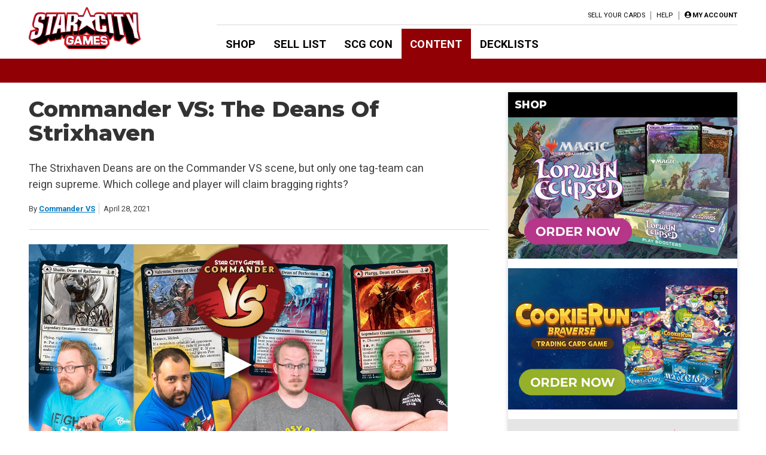

--- FILE ---
content_type: text/html; charset=UTF-8
request_url: https://articles.starcitygames.com/video/commander-vs-the-deans-of-strixhaven/
body_size: 30914
content:
<!doctype html>
<html lang="en-US">

<head>
    <meta charset="UTF-8">
    <meta name="viewport" content="width=device-width, initial-scale=1">
    <link rel="profile" href="https://gmpg.org/xfn/11">

    <!-- google ads scripts are enqueued now in functions and get loaded in the footer -->
    <!-- google ads mapping/ad slot defining is now enqueued in functions and is brought in from map-ads.js -->

                <!-- Google Tag Manager -->
            <script>(function(w,d,s,l,i){w[l]=w[l]||[];w[l].push({'gtm.start':
            new Date().getTime(),event:'gtm.js'});var f=d.getElementsByTagName(s)[0],
            j=d.createElement(s),dl=l!='dataLayer'?'&l='+l:'';j.async=true;j.src=
            'https://www.googletagmanager.com/gtm.js?id='+i+dl;f.parentNode.insertBefore(j,f);
            })(window,document,'script','dataLayer','GTM-W9J3WF2');</script>
            <!-- End Google Tag Manager -->
                <meta name='robots' content='index, follow, max-image-preview:large, max-snippet:-1, max-video-preview:-1' />

	<!-- This site is optimized with the Yoast SEO Premium plugin v26.6 (Yoast SEO v26.6) - https://yoast.com/wordpress/plugins/seo/ -->
	<title>Commander VS: The Deans Of Strixhaven - Star City Games</title>
	<meta name="description" content="The Strixhaven Deans are on the Commander VS scene, but only one tag-team can reign supreme. Which college and player will claim bragging rights?" />
	<link rel="canonical" href="https://articles.starcitygames.com/video/commander-vs-the-deans-of-strixhaven/" />
	<meta property="og:locale" content="en_US" />
	<meta property="og:type" content="article" />
	<meta property="og:title" content="Commander VS: The Deans Of Strixhaven" />
	<meta property="og:description" content="The Strixhaven Deans are on the Commander VS scene, but only one tag-team can reign supreme. Which college and player will claim bragging rights?" />
	<meta property="og:url" content="https://articles.starcitygames.com/video/commander-vs-the-deans-of-strixhaven/" />
	<meta property="og:site_name" content="Star City Games" />
	<meta property="article:publisher" content="https://www.facebook.com/StarCityGames" />
	<meta property="article:published_time" content="2021-04-28T14:57:05+00:00" />
	<meta property="article:modified_time" content="2021-04-28T15:39:39+00:00" />
	<meta property="og:image" content="https://scg-static.starcitygames.com/articles/2021/04/604efdce-commander-vs-right-9.png" />
	<meta property="og:image:width" content="1200" />
	<meta property="og:image:height" content="630" />
	<meta property="og:image:type" content="image/png" />
	<meta name="author" content="Commander VS, Justin Parnell, Stephen Green, Jeremy Noell, Jonathan Suarez" />
	<meta name="twitter:card" content="summary_large_image" />
	<meta name="twitter:image" content="https://scg-static.starcitygames.com/articles/2021/04/604efdce-commander-vs-right-9.png" />
	<meta name="twitter:creator" content="@JParnell1" />
	<meta name="twitter:site" content="@starcitygames" />
	<meta name="twitter:label1" content="Written by" />
	<meta name="twitter:data1" content="Commander VS, Justin Parnell, Stephen Green, Jeremy Noell, Jonathan Suarez" />
	<meta name="twitter:label2" content="Est. reading time" />
	<meta name="twitter:data2" content="1 minute" />
	<script type="application/ld+json" class="yoast-schema-graph">{"@context":"https://schema.org","@graph":[{"@type":"Article","@id":"https://articles.starcitygames.com/video/commander-vs-the-deans-of-strixhaven/#article","isPartOf":{"@id":"https://articles.starcitygames.com/video/commander-vs-the-deans-of-strixhaven/"},"author":[{"@id":"https://articles.starcitygames.com/#/schema/person/43de26b352cb4a956001d47729fab41c"},{"@id":"https://articles.starcitygames.com/#/schema/person/faba590e479cfa7ee3b8242eec6ef5ce"},{"@id":"https://articles.starcitygames.com/#/schema/person/fed9e7afcbbaece22654c811fa77d582"},{"@id":"https://articles.starcitygames.com/#/schema/person/3fe64526845875fb940fc3f371fa4daa"},{"@id":"https://articles.starcitygames.com/#/schema/person/bf4c5842831006cb5e69059a43dc2a9b"}],"headline":"Commander VS: The Deans Of Strixhaven","datePublished":"2021-04-28T14:57:05+00:00","dateModified":"2021-04-28T15:39:39+00:00","mainEntityOfPage":{"@id":"https://articles.starcitygames.com/video/commander-vs-the-deans-of-strixhaven/"},"wordCount":32,"publisher":{"@id":"https://articles.starcitygames.com/#organization"},"keywords":["Commander","Strixhaven","Versus","Video"],"articleSection":["Video"],"inLanguage":"en-US","copyrightYear":"2021","copyrightHolder":{"@id":"https://articles.starcitygames.com/#organization"}},{"@type":"WebPage","@id":"https://articles.starcitygames.com/video/commander-vs-the-deans-of-strixhaven/","url":"https://articles.starcitygames.com/video/commander-vs-the-deans-of-strixhaven/","name":"Commander VS: The Deans Of Strixhaven - Star City Games","isPartOf":{"@id":"https://articles.starcitygames.com/#website"},"datePublished":"2021-04-28T14:57:05+00:00","dateModified":"2021-04-28T15:39:39+00:00","description":"The Strixhaven Deans are on the Commander VS scene, but only one tag-team can reign supreme. Which college and player will claim bragging rights?","breadcrumb":{"@id":"https://articles.starcitygames.com/video/commander-vs-the-deans-of-strixhaven/#breadcrumb"},"inLanguage":"en-US","potentialAction":[{"@type":"ReadAction","target":["https://articles.starcitygames.com/video/commander-vs-the-deans-of-strixhaven/"]}],"author":[{"@id":"https://articles.starcitygames.com/#/schema/person/43de26b352cb4a956001d47729fab41c"},{"@id":"https://articles.starcitygames.com/#/schema/person/faba590e479cfa7ee3b8242eec6ef5ce"},{"@id":"https://articles.starcitygames.com/#/schema/person/fed9e7afcbbaece22654c811fa77d582"},{"@id":"https://articles.starcitygames.com/#/schema/person/3fe64526845875fb940fc3f371fa4daa"},{"@id":"https://articles.starcitygames.com/#/schema/person/bf4c5842831006cb5e69059a43dc2a9b"}]},{"@type":"BreadcrumbList","@id":"https://articles.starcitygames.com/video/commander-vs-the-deans-of-strixhaven/#breadcrumb","itemListElement":[{"@type":"ListItem","position":1,"name":"Home","item":"https://articles.starcitygames.com/"},{"@type":"ListItem","position":2,"name":"Commander VS: The Deans Of Strixhaven"}]},{"@type":"WebSite","@id":"https://articles.starcitygames.com/#website","url":"https://articles.starcitygames.com/","name":"Star City Games","description":"The community’s premier source for Magic: The Gathering content.","publisher":{"@id":"https://articles.starcitygames.com/#organization"},"potentialAction":[{"@type":"SearchAction","target":{"@type":"EntryPoint","urlTemplate":"https://articles.starcitygames.com/?s={search_term_string}"},"query-input":{"@type":"PropertyValueSpecification","valueRequired":true,"valueName":"search_term_string"}}],"inLanguage":"en-US"},{"@type":"Organization","@id":"https://articles.starcitygames.com/#organization","name":"Star City Games","url":"https://articles.starcitygames.com/","logo":{"@type":"ImageObject","inLanguage":"en-US","@id":"https://articles.starcitygames.com/#/schema/logo/image/","url":"https://scg-static.starcitygames.com/articles/2019/10/f9ca94d6-scg-logo_500.png","contentUrl":"https://scg-static.starcitygames.com/articles/2019/10/f9ca94d6-scg-logo_500.png","width":500,"height":140,"caption":"Star City Games"},"image":{"@id":"https://articles.starcitygames.com/#/schema/logo/image/"},"sameAs":["https://www.facebook.com/StarCityGames","https://x.com/starcitygames","https://www.instagram.com/starcitygames/","https://www.youtube.com/user/starcitygamesvideo"]},{"@type":"Person","@id":"https://articles.starcitygames.com/#/schema/person/faba590e479cfa7ee3b8242eec6ef5ce","name":"Justin Parnell","description":"By day, Justin Parnell is the Acquisitions Department Manager at SCG and the host of Commander VS. By night, he's ready to take on all challengers in Cube, Commander, Legacy, and even Vintage. You can also find him behind the booth at SCG Opens and Grand Prix.","sameAs":["https://x.com/@JParnell1"],"url":"https://articles.starcitygames.com/author/justin-parnell/"},{"@type":"Person","@id":"https://articles.starcitygames.com/#/schema/person/43de26b352cb4a956001d47729fab41c","name":"Commander VS","description":"Commander VS is the flagship Commander video series produced by Star City Games.","url":"https://articles.starcitygames.com/author/commander-vs/"},{"@type":"Person","@id":"https://articles.starcitygames.com/#/schema/person/fed9e7afcbbaece22654c811fa77d582","name":"Stephen Green","description":"Stephen Green has been with SCG for years and has played Magic much longer than that. He can most commonly be found purchasing your cards and having a good time behind the sales booth at SCG Opens and Grand Prix around the country.","sameAs":["https://x.com/@RedNeckWins"],"url":"https://articles.starcitygames.com/author/stephen-green/"},{"@type":"Person","@id":"https://articles.starcitygames.com/#/schema/person/3fe64526845875fb940fc3f371fa4daa","name":"Jeremy Noell","url":"https://articles.starcitygames.com/author/jeremy-noell/"},{"@type":"Person","@id":"https://articles.starcitygames.com/#/schema/person/bf4c5842831006cb5e69059a43dc2a9b","name":"Jonathan Suarez","url":"https://articles.starcitygames.com/author/jonathan-suarez/"}]}</script>
	<!-- / Yoast SEO Premium plugin. -->


<link rel='dns-prefetch' href='//articles.starcitygames.com' />
<link rel='dns-prefetch' href='//securepubads.g.doubleclick.net' />
<link rel='dns-prefetch' href='//pagead2.googlesyndication.com' />
<link rel='dns-prefetch' href='//kit.fontawesome.com' />
<link rel='dns-prefetch' href='//fonts.googleapis.com' />
<link href='https://fonts.gstatic.com' crossorigin rel='preconnect' />
<link href='https://fonts.googleapis.com' rel='preconnect' />
<link href='https://youtube.com' crossorigin rel='preconnect' />
<link href='https://pagead2.googlesyndication.com' rel='preconnect' />
<link href='https://securepubads.g.doubleclick.net' rel='preconnect' />
<link href='https://tpc.googlesyndication.com' rel='preconnect' />
<link href='https://connect.facebook.net' rel='preconnect' />
<link href='https://www.google-analytics.com' crossorigin rel='preconnect' />
<link href='https://www.googletagmanager.com' rel='preconnect' />
<link href='https://kit.fontawesome.com' rel='preconnect' />
<link href='https://ka-p.fontawesome.com' crossorigin rel='preconnect' />
<link rel="alternate" type="application/rss+xml" title="Star City Games &raquo; Feed" href="https://articles.starcitygames.com/feed/" />
<link rel="alternate" type="application/rss+xml" title="Star City Games &raquo; Comments Feed" href="https://articles.starcitygames.com/comments/feed/" />
<link rel="alternate" type="application/rss+xml" title="Star City Games &raquo; Commander VS: The Deans Of Strixhaven Comments Feed" href="https://articles.starcitygames.com/video/commander-vs-the-deans-of-strixhaven/feed/" />
<link rel="alternate" title="oEmbed (JSON)" type="application/json+oembed" href="https://articles.starcitygames.com/wp-json/oembed/1.0/embed?url=https%3A%2F%2Farticles.starcitygames.com%2Fvideo%2Fcommander-vs-the-deans-of-strixhaven%2F" />
<link rel="alternate" title="oEmbed (XML)" type="text/xml+oembed" href="https://articles.starcitygames.com/wp-json/oembed/1.0/embed?url=https%3A%2F%2Farticles.starcitygames.com%2Fvideo%2Fcommander-vs-the-deans-of-strixhaven%2F&#038;format=xml" />
<style id='wp-img-auto-sizes-contain-inline-css' type='text/css'>
img:is([sizes=auto i],[sizes^="auto," i]){contain-intrinsic-size:3000px 1500px}
/*# sourceURL=wp-img-auto-sizes-contain-inline-css */
</style>
<style id='wp-emoji-styles-inline-css' type='text/css'>

	img.wp-smiley, img.emoji {
		display: inline !important;
		border: none !important;
		box-shadow: none !important;
		height: 1em !important;
		width: 1em !important;
		margin: 0 0.07em !important;
		vertical-align: -0.1em !important;
		background: none !important;
		padding: 0 !important;
	}
/*# sourceURL=wp-emoji-styles-inline-css */
</style>
<style id='wp-block-library-inline-css' type='text/css'>
:root{--wp-block-synced-color:#7a00df;--wp-block-synced-color--rgb:122,0,223;--wp-bound-block-color:var(--wp-block-synced-color);--wp-editor-canvas-background:#ddd;--wp-admin-theme-color:#007cba;--wp-admin-theme-color--rgb:0,124,186;--wp-admin-theme-color-darker-10:#006ba1;--wp-admin-theme-color-darker-10--rgb:0,107,160.5;--wp-admin-theme-color-darker-20:#005a87;--wp-admin-theme-color-darker-20--rgb:0,90,135;--wp-admin-border-width-focus:2px}@media (min-resolution:192dpi){:root{--wp-admin-border-width-focus:1.5px}}.wp-element-button{cursor:pointer}:root .has-very-light-gray-background-color{background-color:#eee}:root .has-very-dark-gray-background-color{background-color:#313131}:root .has-very-light-gray-color{color:#eee}:root .has-very-dark-gray-color{color:#313131}:root .has-vivid-green-cyan-to-vivid-cyan-blue-gradient-background{background:linear-gradient(135deg,#00d084,#0693e3)}:root .has-purple-crush-gradient-background{background:linear-gradient(135deg,#34e2e4,#4721fb 50%,#ab1dfe)}:root .has-hazy-dawn-gradient-background{background:linear-gradient(135deg,#faaca8,#dad0ec)}:root .has-subdued-olive-gradient-background{background:linear-gradient(135deg,#fafae1,#67a671)}:root .has-atomic-cream-gradient-background{background:linear-gradient(135deg,#fdd79a,#004a59)}:root .has-nightshade-gradient-background{background:linear-gradient(135deg,#330968,#31cdcf)}:root .has-midnight-gradient-background{background:linear-gradient(135deg,#020381,#2874fc)}:root{--wp--preset--font-size--normal:16px;--wp--preset--font-size--huge:42px}.has-regular-font-size{font-size:1em}.has-larger-font-size{font-size:2.625em}.has-normal-font-size{font-size:var(--wp--preset--font-size--normal)}.has-huge-font-size{font-size:var(--wp--preset--font-size--huge)}.has-text-align-center{text-align:center}.has-text-align-left{text-align:left}.has-text-align-right{text-align:right}.has-fit-text{white-space:nowrap!important}#end-resizable-editor-section{display:none}.aligncenter{clear:both}.items-justified-left{justify-content:flex-start}.items-justified-center{justify-content:center}.items-justified-right{justify-content:flex-end}.items-justified-space-between{justify-content:space-between}.screen-reader-text{border:0;clip-path:inset(50%);height:1px;margin:-1px;overflow:hidden;padding:0;position:absolute;width:1px;word-wrap:normal!important}.screen-reader-text:focus{background-color:#ddd;clip-path:none;color:#444;display:block;font-size:1em;height:auto;left:5px;line-height:normal;padding:15px 23px 14px;text-decoration:none;top:5px;width:auto;z-index:100000}html :where(.has-border-color){border-style:solid}html :where([style*=border-top-color]){border-top-style:solid}html :where([style*=border-right-color]){border-right-style:solid}html :where([style*=border-bottom-color]){border-bottom-style:solid}html :where([style*=border-left-color]){border-left-style:solid}html :where([style*=border-width]){border-style:solid}html :where([style*=border-top-width]){border-top-style:solid}html :where([style*=border-right-width]){border-right-style:solid}html :where([style*=border-bottom-width]){border-bottom-style:solid}html :where([style*=border-left-width]){border-left-style:solid}html :where(img[class*=wp-image-]){height:auto;max-width:100%}:where(figure){margin:0 0 1em}html :where(.is-position-sticky){--wp-admin--admin-bar--position-offset:var(--wp-admin--admin-bar--height,0px)}@media screen and (max-width:600px){html :where(.is-position-sticky){--wp-admin--admin-bar--position-offset:0px}}

/*# sourceURL=wp-block-library-inline-css */
</style><style id='wp-block-embed-inline-css' type='text/css'>
.wp-block-embed.alignleft,.wp-block-embed.alignright,.wp-block[data-align=left]>[data-type="core/embed"],.wp-block[data-align=right]>[data-type="core/embed"]{max-width:360px;width:100%}.wp-block-embed.alignleft .wp-block-embed__wrapper,.wp-block-embed.alignright .wp-block-embed__wrapper,.wp-block[data-align=left]>[data-type="core/embed"] .wp-block-embed__wrapper,.wp-block[data-align=right]>[data-type="core/embed"] .wp-block-embed__wrapper{min-width:280px}.wp-block-cover .wp-block-embed{min-height:240px;min-width:320px}.wp-block-embed{overflow-wrap:break-word}.wp-block-embed :where(figcaption){margin-bottom:1em;margin-top:.5em}.wp-block-embed iframe{max-width:100%}.wp-block-embed__wrapper{position:relative}.wp-embed-responsive .wp-has-aspect-ratio .wp-block-embed__wrapper:before{content:"";display:block;padding-top:50%}.wp-embed-responsive .wp-has-aspect-ratio iframe{bottom:0;height:100%;left:0;position:absolute;right:0;top:0;width:100%}.wp-embed-responsive .wp-embed-aspect-21-9 .wp-block-embed__wrapper:before{padding-top:42.85%}.wp-embed-responsive .wp-embed-aspect-18-9 .wp-block-embed__wrapper:before{padding-top:50%}.wp-embed-responsive .wp-embed-aspect-16-9 .wp-block-embed__wrapper:before{padding-top:56.25%}.wp-embed-responsive .wp-embed-aspect-4-3 .wp-block-embed__wrapper:before{padding-top:75%}.wp-embed-responsive .wp-embed-aspect-1-1 .wp-block-embed__wrapper:before{padding-top:100%}.wp-embed-responsive .wp-embed-aspect-9-16 .wp-block-embed__wrapper:before{padding-top:177.77%}.wp-embed-responsive .wp-embed-aspect-1-2 .wp-block-embed__wrapper:before{padding-top:200%}
/*# sourceURL=https://articles.starcitygames.com/wp-includes/blocks/embed/style.min.css */
</style>
<style id='global-styles-inline-css' type='text/css'>
:root{--wp--preset--aspect-ratio--square: 1;--wp--preset--aspect-ratio--4-3: 4/3;--wp--preset--aspect-ratio--3-4: 3/4;--wp--preset--aspect-ratio--3-2: 3/2;--wp--preset--aspect-ratio--2-3: 2/3;--wp--preset--aspect-ratio--16-9: 16/9;--wp--preset--aspect-ratio--9-16: 9/16;--wp--preset--color--black: #000000;--wp--preset--color--cyan-bluish-gray: #abb8c3;--wp--preset--color--white: #ffffff;--wp--preset--color--pale-pink: #f78da7;--wp--preset--color--vivid-red: #cf2e2e;--wp--preset--color--luminous-vivid-orange: #ff6900;--wp--preset--color--luminous-vivid-amber: #fcb900;--wp--preset--color--light-green-cyan: #7bdcb5;--wp--preset--color--vivid-green-cyan: #00d084;--wp--preset--color--pale-cyan-blue: #8ed1fc;--wp--preset--color--vivid-cyan-blue: #0693e3;--wp--preset--color--vivid-purple: #9b51e0;--wp--preset--gradient--vivid-cyan-blue-to-vivid-purple: linear-gradient(135deg,rgb(6,147,227) 0%,rgb(155,81,224) 100%);--wp--preset--gradient--light-green-cyan-to-vivid-green-cyan: linear-gradient(135deg,rgb(122,220,180) 0%,rgb(0,208,130) 100%);--wp--preset--gradient--luminous-vivid-amber-to-luminous-vivid-orange: linear-gradient(135deg,rgb(252,185,0) 0%,rgb(255,105,0) 100%);--wp--preset--gradient--luminous-vivid-orange-to-vivid-red: linear-gradient(135deg,rgb(255,105,0) 0%,rgb(207,46,46) 100%);--wp--preset--gradient--very-light-gray-to-cyan-bluish-gray: linear-gradient(135deg,rgb(238,238,238) 0%,rgb(169,184,195) 100%);--wp--preset--gradient--cool-to-warm-spectrum: linear-gradient(135deg,rgb(74,234,220) 0%,rgb(151,120,209) 20%,rgb(207,42,186) 40%,rgb(238,44,130) 60%,rgb(251,105,98) 80%,rgb(254,248,76) 100%);--wp--preset--gradient--blush-light-purple: linear-gradient(135deg,rgb(255,206,236) 0%,rgb(152,150,240) 100%);--wp--preset--gradient--blush-bordeaux: linear-gradient(135deg,rgb(254,205,165) 0%,rgb(254,45,45) 50%,rgb(107,0,62) 100%);--wp--preset--gradient--luminous-dusk: linear-gradient(135deg,rgb(255,203,112) 0%,rgb(199,81,192) 50%,rgb(65,88,208) 100%);--wp--preset--gradient--pale-ocean: linear-gradient(135deg,rgb(255,245,203) 0%,rgb(182,227,212) 50%,rgb(51,167,181) 100%);--wp--preset--gradient--electric-grass: linear-gradient(135deg,rgb(202,248,128) 0%,rgb(113,206,126) 100%);--wp--preset--gradient--midnight: linear-gradient(135deg,rgb(2,3,129) 0%,rgb(40,116,252) 100%);--wp--preset--font-size--small: 13px;--wp--preset--font-size--medium: 20px;--wp--preset--font-size--large: 36px;--wp--preset--font-size--x-large: 42px;--wp--preset--spacing--20: 0.44rem;--wp--preset--spacing--30: 0.67rem;--wp--preset--spacing--40: 1rem;--wp--preset--spacing--50: 1.5rem;--wp--preset--spacing--60: 2.25rem;--wp--preset--spacing--70: 3.38rem;--wp--preset--spacing--80: 5.06rem;--wp--preset--shadow--natural: 6px 6px 9px rgba(0, 0, 0, 0.2);--wp--preset--shadow--deep: 12px 12px 50px rgba(0, 0, 0, 0.4);--wp--preset--shadow--sharp: 6px 6px 0px rgba(0, 0, 0, 0.2);--wp--preset--shadow--outlined: 6px 6px 0px -3px rgb(255, 255, 255), 6px 6px rgb(0, 0, 0);--wp--preset--shadow--crisp: 6px 6px 0px rgb(0, 0, 0);}:where(.is-layout-flex){gap: 0.5em;}:where(.is-layout-grid){gap: 0.5em;}body .is-layout-flex{display: flex;}.is-layout-flex{flex-wrap: wrap;align-items: center;}.is-layout-flex > :is(*, div){margin: 0;}body .is-layout-grid{display: grid;}.is-layout-grid > :is(*, div){margin: 0;}:where(.wp-block-columns.is-layout-flex){gap: 2em;}:where(.wp-block-columns.is-layout-grid){gap: 2em;}:where(.wp-block-post-template.is-layout-flex){gap: 1.25em;}:where(.wp-block-post-template.is-layout-grid){gap: 1.25em;}.has-black-color{color: var(--wp--preset--color--black) !important;}.has-cyan-bluish-gray-color{color: var(--wp--preset--color--cyan-bluish-gray) !important;}.has-white-color{color: var(--wp--preset--color--white) !important;}.has-pale-pink-color{color: var(--wp--preset--color--pale-pink) !important;}.has-vivid-red-color{color: var(--wp--preset--color--vivid-red) !important;}.has-luminous-vivid-orange-color{color: var(--wp--preset--color--luminous-vivid-orange) !important;}.has-luminous-vivid-amber-color{color: var(--wp--preset--color--luminous-vivid-amber) !important;}.has-light-green-cyan-color{color: var(--wp--preset--color--light-green-cyan) !important;}.has-vivid-green-cyan-color{color: var(--wp--preset--color--vivid-green-cyan) !important;}.has-pale-cyan-blue-color{color: var(--wp--preset--color--pale-cyan-blue) !important;}.has-vivid-cyan-blue-color{color: var(--wp--preset--color--vivid-cyan-blue) !important;}.has-vivid-purple-color{color: var(--wp--preset--color--vivid-purple) !important;}.has-black-background-color{background-color: var(--wp--preset--color--black) !important;}.has-cyan-bluish-gray-background-color{background-color: var(--wp--preset--color--cyan-bluish-gray) !important;}.has-white-background-color{background-color: var(--wp--preset--color--white) !important;}.has-pale-pink-background-color{background-color: var(--wp--preset--color--pale-pink) !important;}.has-vivid-red-background-color{background-color: var(--wp--preset--color--vivid-red) !important;}.has-luminous-vivid-orange-background-color{background-color: var(--wp--preset--color--luminous-vivid-orange) !important;}.has-luminous-vivid-amber-background-color{background-color: var(--wp--preset--color--luminous-vivid-amber) !important;}.has-light-green-cyan-background-color{background-color: var(--wp--preset--color--light-green-cyan) !important;}.has-vivid-green-cyan-background-color{background-color: var(--wp--preset--color--vivid-green-cyan) !important;}.has-pale-cyan-blue-background-color{background-color: var(--wp--preset--color--pale-cyan-blue) !important;}.has-vivid-cyan-blue-background-color{background-color: var(--wp--preset--color--vivid-cyan-blue) !important;}.has-vivid-purple-background-color{background-color: var(--wp--preset--color--vivid-purple) !important;}.has-black-border-color{border-color: var(--wp--preset--color--black) !important;}.has-cyan-bluish-gray-border-color{border-color: var(--wp--preset--color--cyan-bluish-gray) !important;}.has-white-border-color{border-color: var(--wp--preset--color--white) !important;}.has-pale-pink-border-color{border-color: var(--wp--preset--color--pale-pink) !important;}.has-vivid-red-border-color{border-color: var(--wp--preset--color--vivid-red) !important;}.has-luminous-vivid-orange-border-color{border-color: var(--wp--preset--color--luminous-vivid-orange) !important;}.has-luminous-vivid-amber-border-color{border-color: var(--wp--preset--color--luminous-vivid-amber) !important;}.has-light-green-cyan-border-color{border-color: var(--wp--preset--color--light-green-cyan) !important;}.has-vivid-green-cyan-border-color{border-color: var(--wp--preset--color--vivid-green-cyan) !important;}.has-pale-cyan-blue-border-color{border-color: var(--wp--preset--color--pale-cyan-blue) !important;}.has-vivid-cyan-blue-border-color{border-color: var(--wp--preset--color--vivid-cyan-blue) !important;}.has-vivid-purple-border-color{border-color: var(--wp--preset--color--vivid-purple) !important;}.has-vivid-cyan-blue-to-vivid-purple-gradient-background{background: var(--wp--preset--gradient--vivid-cyan-blue-to-vivid-purple) !important;}.has-light-green-cyan-to-vivid-green-cyan-gradient-background{background: var(--wp--preset--gradient--light-green-cyan-to-vivid-green-cyan) !important;}.has-luminous-vivid-amber-to-luminous-vivid-orange-gradient-background{background: var(--wp--preset--gradient--luminous-vivid-amber-to-luminous-vivid-orange) !important;}.has-luminous-vivid-orange-to-vivid-red-gradient-background{background: var(--wp--preset--gradient--luminous-vivid-orange-to-vivid-red) !important;}.has-very-light-gray-to-cyan-bluish-gray-gradient-background{background: var(--wp--preset--gradient--very-light-gray-to-cyan-bluish-gray) !important;}.has-cool-to-warm-spectrum-gradient-background{background: var(--wp--preset--gradient--cool-to-warm-spectrum) !important;}.has-blush-light-purple-gradient-background{background: var(--wp--preset--gradient--blush-light-purple) !important;}.has-blush-bordeaux-gradient-background{background: var(--wp--preset--gradient--blush-bordeaux) !important;}.has-luminous-dusk-gradient-background{background: var(--wp--preset--gradient--luminous-dusk) !important;}.has-pale-ocean-gradient-background{background: var(--wp--preset--gradient--pale-ocean) !important;}.has-electric-grass-gradient-background{background: var(--wp--preset--gradient--electric-grass) !important;}.has-midnight-gradient-background{background: var(--wp--preset--gradient--midnight) !important;}.has-small-font-size{font-size: var(--wp--preset--font-size--small) !important;}.has-medium-font-size{font-size: var(--wp--preset--font-size--medium) !important;}.has-large-font-size{font-size: var(--wp--preset--font-size--large) !important;}.has-x-large-font-size{font-size: var(--wp--preset--font-size--x-large) !important;}
/*# sourceURL=global-styles-inline-css */
</style>

<style id='classic-theme-styles-inline-css' type='text/css'>
/*! This file is auto-generated */
.wp-block-button__link{color:#fff;background-color:#32373c;border-radius:9999px;box-shadow:none;text-decoration:none;padding:calc(.667em + 2px) calc(1.333em + 2px);font-size:1.125em}.wp-block-file__button{background:#32373c;color:#fff;text-decoration:none}
/*# sourceURL=/wp-includes/css/classic-themes.min.css */
</style>
<link rel='stylesheet' id='scg-article-tools-css-css' href='https://articles.starcitygames.com/wp-content/plugins/scg-article-transformation/assets/css/scg-article-tools.css?ver=6.9' type='text/css' media='all' />
<link rel='stylesheet' id='scg-shortcodes-css-css' href='https://articles.starcitygames.com/wp-content/plugins/scg-shortcodes/assets/css/style.css?ver=6.9' type='text/css' media='all' />
<link rel='stylesheet' id='qtip-css' href='https://articles.starcitygames.com/wp-content/plugins/scg-shortcodes/assets/css/jquery.qtip.min.css?ver=6.9' type='text/css' media='all' />
<link rel='stylesheet' id='blue-star-fonts-css' href='https://fonts.googleapis.com/css?family=Montserrat%3A800%7CRoboto%3A400%2C400i%2C700%2C700i&#038;display=swap&#038;ver=6.9' type='text/css' media='all' />
<link rel='stylesheet' id='blue-star-style-css' href='https://articles.starcitygames.com/wp-content/themes/blue-star/style.css?ver=1.2.20' type='text/css' media='all' />
<script type="text/javascript" src="https://articles.starcitygames.com/wp-includes/js/jquery/jquery.min.js?ver=3.7.1" id="jquery-core-js"></script>
<script type="text/javascript" src="https://articles.starcitygames.com/wp-includes/js/jquery/jquery-migrate.min.js?ver=3.4.1" id="jquery-migrate-js"></script>
<script type="text/javascript" src="https://articles.starcitygames.com/wp-content/themes/blue-star/js/map-ads.js?ver=1.0.0" id="mapads-js"></script>
<link rel="EditURI" type="application/rsd+xml" title="RSD" href="https://articles.starcitygames.com/xmlrpc.php?rsd" />
<meta name="generator" content="WordPress 6.9" />
<link rel='shortlink' href='https://articles.starcitygames.com/?p=94781' />
<link rel="pingback" href="https://articles.starcitygames.com/xmlrpc.php"><link rel="icon" href="https://scg-static.starcitygames.com/articles/2023/12/8c9c6fb0-scg-red-favicon.png" sizes="32x32" />
<link rel="icon" href="https://scg-static.starcitygames.com/articles/2023/12/8c9c6fb0-scg-red-favicon.png" sizes="192x192" />
<link rel="apple-touch-icon" href="https://scg-static.starcitygames.com/articles/2023/12/8c9c6fb0-scg-red-favicon.png" />
<meta name="msapplication-TileImage" content="https://scg-static.starcitygames.com/articles/2023/12/8c9c6fb0-scg-red-favicon.png" />
<link rel='stylesheet' id='dashicons-css' href='https://articles.starcitygames.com/wp-includes/css/dashicons.min.css?ver=6.9' type='text/css' media='all' />
<link rel='stylesheet' id='multiple-authors-widget-css-css' href='https://articles.starcitygames.com/wp-content/plugins/publishpress-authors-pro/lib/vendor/publishpress/publishpress-authors/src/assets/css/multiple-authors-widget.css?ver=4.10.1' type='text/css' media='all' />
<style id='multiple-authors-widget-css-inline-css' type='text/css'>
:root { --ppa-color-scheme: #655997; --ppa-color-scheme-active: #514779; }
/*# sourceURL=multiple-authors-widget-css-inline-css */
</style>
<link rel='stylesheet' id='multiple-authors-fontawesome-css' href='https://cdnjs.cloudflare.com/ajax/libs/font-awesome/6.7.1/css/all.min.css?ver=4.10.1' type='text/css' media='all' />
<link rel='stylesheet' id='su-shortcodes-css' href='https://articles.starcitygames.com/wp-content/plugins/shortcodes-ultimate/includes/css/shortcodes.css?ver=7.4.7' type='text/css' media='all' />
<link rel='stylesheet' id='su-icons-css' href='https://articles.starcitygames.com/wp-content/plugins/shortcodes-ultimate/includes/css/icons.css?ver=1.1.5' type='text/css' media='all' />
<link rel='stylesheet' id='animate-css' href='https://articles.starcitygames.com/wp-content/plugins/shortcodes-ultimate/vendor/animatecss/animate.css?ver=3.1.1' type='text/css' media='all' />
<link rel='stylesheet' id='magnific-popup-css' href='https://articles.starcitygames.com/wp-content/plugins/shortcodes-ultimate/vendor/magnific-popup/magnific-popup.css?ver=1.2.0' type='text/css' media='all' />
<link rel='stylesheet' id='owl-carousel-css' href='https://articles.starcitygames.com/wp-content/plugins/shortcodes-ultimate/vendor/owl-carousel/owl-carousel.css?ver=2.3.4' type='text/css' media='all' />
</head>

<body class="wp-singular post-template-default single single-post postid-94781 single-format-standard wp-custom-logo wp-embed-responsive wp-theme-blue-star no-sidebar primary-category-video">

                <!-- Google Tag Manager (noscript) -->
            <noscript><iframe src="https://www.googletagmanager.com/ns.html?id=GTM-W9J3WF2"
            height="0" width="0" style="display:none;visibility:hidden"></iframe></noscript>
            <!-- End Google Tag Manager (noscript) -->
                <div id="page" class="site">
        <a class="skip-link screen-reader-text" href="#content">Skip to content</a>
        <header id="masthead" class="site-header">            <div class="top-part">
                <button class=" menu-toggle" aria-label="Primary Menu" aria-controls="primary-menu" aria-expanded="false">
                    <i class="fas fa-bars"></i>
                </button>
                <div class="site-branding">
                    <a href="https://starcitygames.com/" class="custom-logo-link" rel="home" aria-label="Star City Games Homepage"><img width="250" height="70" class="custom-logo" src="https://scg-static.starcitygames.com/articles/2023/12/94e85547-scg-logo-red_for-bc_250x70.png" alt="" loading="lazy"></a>                </div><!-- .site-branding -->

                <div class="main-navigation">
                    <div class="mobile-menu-overlay"></div>
                    <div class="top-nav-container">
                        <div class="top-message">
                                                    </div>
                        <nav id="top-navigation" class="top-navigation">
                            <!--<button class="menu-toggle" aria-controls="top-menu" aria-expanded="false">Top Menu</button>-->
                            <div class="menu-top-right-container"><ul id="top-menu" class="menu"><li id="menu-item-11164" class="menu-item menu-item-type-custom menu-item-object-custom menu-item-11164"><a href="https://sellyourcards.starcitygames.com/getstarted">Sell Your Cards</a></li>
<li id="menu-item-11165" class="menu-item menu-item-type-custom menu-item-object-custom menu-item-11165"><a href="https://help.starcitygames.com">Help</a></li>
</ul></div>                            <div class="account-link">
                                                                    <a href="https://login.starcitygames.com/login?redirect_to=https%3A%2F%2Farticles.starcitygames.com%2Fvideo%2Fcommander-vs-the-deans-of-strixhaven" aria-label="My Account"><i class="fas fa-user-circle"></i><span class="account-label">My Account</span></a>                            </div>
                                                    </nav><!-- #top-navigation -->

                    </div>

                    <nav id="site-navigation" class="site-navigation">
                        <div class="main-menu-container">
                            <div class="menu-header-container"><ul id="primary-menu" class="menu"><li id="menu-item-11148" class="menu-item menu-item-type-custom menu-item-object-custom menu-item-11148"><a href="http://www.starcitygames.com/">Shop</a></li>
<li id="menu-item-118019" class="menu-item menu-item-type-custom menu-item-object-custom menu-item-118019"><a href="https://sellyourcards.starcitygames.com/">Sell List</a></li>
<li id="menu-item-118021" class="menu-item menu-item-type-custom menu-item-object-custom menu-item-118021"><a href="https://scgcon.starcitygames.com/">SCG CON</a></li>
<li id="menu-item-118033" class="current-post-ancestor menu-item menu-item-type-custom menu-item-object-custom menu-item-home menu-item-118033"><a href="https://articles.starcitygames.com/">Content</a></li>
<li id="menu-item-11150" class="menu-item menu-item-type-custom menu-item-object-custom menu-item-11150"><a href="https://old.starcitygames.com/content/decklists/">Decklists</a></li>
</ul></div>                            <div class="second-top-menu">
                                <!--top menu-->
                                <div class="menu-top-right-container"><ul id="top-menu2" class="menu"><li class="menu-item menu-item-type-custom menu-item-object-custom menu-item-11164"><a href="https://sellyourcards.starcitygames.com/getstarted">Sell Your Cards</a></li>
<li class="menu-item menu-item-type-custom menu-item-object-custom menu-item-11165"><a href="https://help.starcitygames.com">Help</a></li>
</ul></div>                                <!--account links-->
                                <div class="account-link">
                                                                            <a href="https://login.starcitygames.com/login?redirect_to=https%3A%2F%2Farticles.starcitygames.com%2Fvideo%2Fcommander-vs-the-deans-of-strixhaven"><i class="fas fa-user-circle"></i><span class="account-label">Login</span></a>                                </div>
                                                            </div>
                        </div>
                        <button class="close-menu" aria-label="Close Menu"><i class="fas fa-times"></i></button>
                    </nav><!-- #site-navigation -->
                </div>
            </div>
            <div class="sub-menu-bar">
                            </div>
        </header><!-- #masthead -->

        <div id="content" class="site-content">
            <div class="faux-sidebar-spacer"></div>
<div id="primary" class="content-area" data-template="single-template">
	<main id="main" class="site-main">

		<article data-template="video-content" id="post-94781" class="post-94781 post type-post status-publish format-standard hentry category-video tag-commander tag-strixhaven tag-versus tag-video">
        <header class="entry-header">
        <h1 class="entry-title">Commander VS: The Deans Of Strixhaven</h1>                <div class="entry-excerpt"><p>The Strixhaven Deans are on the Commander VS scene, but only one tag-team can reign supreme. Which college and player will claim bragging rights?</p>
</div>
                <div class="avatar-and-meta">
                        <div class="entry-meta">
                                <div class="meta-box byline">
                                        
<span class="pp-multiple-authors-boxes-wrapper pp-multiple-authors-wrapper pp-multiple-authors-layout-inline box-post-id-94781 box-instance-id-1">
    <span class="widget-title box-header-title">
                    By
            </span>
    <span class="ppma-layout-prefix"></span>
    <span class="ppma-author-category-wrap">
                                                        <span class="ppma-category-group ppma-category-group-1 category-index-0">
                                                                                                                                                                                                <span class="pp-author-boxes-avatar-details">
                                        <span class="pp-author-boxes-name multiple-authors-name">
                                            <a href="https://articles.starcitygames.com/author/commander-vs/" rel="author" title="Commander VS" class="author url fn">
                                                Commander VS                                            </a>
                                                                                    </span>
                                    </span>
                                                                                                        </span>
                                            </span>
    <span class="ppma-layout-suffix"></span>
</span>
<style>
    .pp-multiple-authors-boxes-wrapper.pp-multiple-authors-wrapper.pp-multiple-authors-layout-inline box-post-id-94781box-instance-id-1ppma_boxes_100944 ul li>div:nth-child(1) {
        flex: 1 !important;
    }

    .pp-multiple-authors-boxes-wrapper.pp-multiple-authors-layout-inline .pp-author-boxes-avatar img {
        width: 80px !important;
        height: 80px !important;
    }

    .pp-multiple-authors-boxes-wrapper.pp-multiple-authors-layout-inline .pp-author-boxes-avatar img {
        border-style: none !important;
    }

    .pp-multiple-authors-boxes-wrapper.pp-multiple-authors-layout-inline .pp-author-boxes-avatar img {
        border-radius: 50% !important;
    }

    .pp-multiple-authors-boxes-wrapper.pp-multiple-authors-layout-inline .pp-author-boxes-name a {
        font-weight: 700 !important;
    }

    .pp-multiple-authors-boxes-wrapper.pp-multiple-authors-layout-inline .pp-author-boxes-meta a {
        background-color: #655997 !important;
    }

    .pp-multiple-authors-boxes-wrapper.pp-multiple-authors-layout-inline .pp-author-boxes-meta a {
        color: #ffffff !important;
    }

    .pp-multiple-authors-boxes-wrapper.pp-multiple-authors-layout-inline .pp-author-boxes-meta a:hover {
        color: #ffffff !important;
    }

    .pp-multiple-authors-boxes-wrapper.pp-multiple-authors-layout-inline .ppma-author-user_email-profile-data {
        color: #ffffff !important;
    }

    .pp-multiple-authors-boxes-wrapper.pp-multiple-authors-layout-inline .ppma-author-user_email-profile-data:hover {
        color: #ffffff !important;
    }

    .pp-multiple-authors-boxes-wrapper.pp-multiple-authors-layout-inline .ppma-author-user_url-profile-data {
        background-color: #655997 !important;
    }

    .pp-multiple-authors-boxes-wrapper.pp-multiple-authors-layout-inline .ppma-author-user_url-profile-data {
        border-radius: 100% !important;
    }

    .pp-multiple-authors-boxes-wrapper.pp-multiple-authors-layout-inline .ppma-author-user_url-profile-data {
        color: #ffffff !important;
    }

    .pp-multiple-authors-boxes-wrapper.pp-multiple-authors-layout-inline .ppma-author-user_url-profile-data:hover {
        color: #ffffff !important;
    }

    .pp-multiple-authors-boxes-wrapper.pp-multiple-authors-layout-inline .ppma-author-website-profile-data {
        color: #655997 !important;
    }

    .pp-multiple-authors-boxes-wrapper.pp-multiple-authors-layout-inline .ppma-author-website-profile-data:hover {
        color: #655997 !important;
    }

    .pp-multiple-authors-boxes-wrapper.pp-multiple-authors-layout-inline .pp-author-boxes-recent-posts-title {
        border-bottom-style: dotted !important;
    }

    .pp-multiple-authors-boxes-wrapper.pp-multiple-authors-layout-inline .pp-author-boxes-recent-posts-item {
        text-align: left !important;
    }

    .pp-multiple-authors-boxes-wrapper.pp-multiple-authors-layout-inline .pp-multiple-authors-boxes-li {
        border-style: none !important;
    }

    .pp-multiple-authors-boxes-wrapper.pp-multiple-authors-layout-inline .pp-multiple-authors-boxes-li {
        color: #3c434a !important;
    }

    .pp-multiple-authors-boxes-wrapper.pp-multiple-authors-layout-inline .ppma-author-category-wrap .ppma-category-group {
        margin-bottom: px !important;
    }

    .pp-multiple-authors-boxes-wrapper.pp-multiple-authors-layout-inline .ppma-author-category-wrap .ppma-category-group {
        margin-right: px !important;
    }

    .pp-multiple-authors-boxes-wrapper.pp-multiple-authors-layout-inline .ppma-author-category-wrap {
        font-size: px !important;
    }

    .pp-multiple-authors-boxes-wrapper.pp-multiple-authors-layout-inline .ppma-author-category-wrap .ppma-category-group-title {
        font-weight: unset !important;
    }

    .pp-multiple-authors-layout-inline ul.pp-multiple-authors-boxes-ul {
        display: flex;
    }

    .pp-multiple-authors-layout-inline ul.pp-multiple-authors-boxes-ul li {
        margin-right: 10px
    }
</style>                                </div>

                                <div class="meta-box"><span class="posted-on"><time class="entry-date published" datetime="2021-04-28T10:57:05-04:00">April 28, 2021</time><time class="updated" datetime="2021-04-28T11:39:39-04:00">April 28, 2021</time></span></div>
                        </div><!-- .entry-meta -->
                </div><!-- .avatar-and-meta -->
                <div class="social-media">
                                        </div>

        </header><!-- .entry-header -->
        <div class="entry-content">
                <div class="before-entry"></div>
                <div class="entry-text">

                        
<figure class="wp-block-embed is-type-video is-provider-youtube wp-block-embed-youtube wp-embed-aspect-16-9 wp-has-aspect-ratio"><div class="wp-block-embed__wrapper">
<div class="yt-embed" data-id="mYTV3B2_D3w" data-start="" data-title="Deans of Strixhaven | MTG Commander Gameplay | Commander VS #244"></div>
</div></figure>



<span id="more-94781"></span>


<p>
<div class="deck_listing">
    <div class="deck_header">
        <div class="deck_info">

                            <header class="deck_title">
                    <a href="http://old.starcitygames.com/decks/148897">Shaile, Dean of Radiance // Embrose, Dean of Shadow</a>
                </header>
            
                            <header class="player_name">
                                        <a href="http://old.starcitygames.com/decks/results/p_first/Justin/p_last/Parnell">Justin Parnell</a>
                </header>
            
            <header class="deck_played_placed">
                                Test deck                on 04-28-2021            </header>
        </div>
        <div class="deck_banners">
            <div class="deck_format">
                Commander            </div>
            <div class="deck_function_buttons">
                <div class="deck_function_buttons_c" title="Export Decklist for Magic Online">
                    <div style="display:flex;align-items: center;">
                        <a href="http://old.starcitygames.com/decks/download_deck?DeckID=148897&Mode=modo" aria-label="Export Decklist for Magic Online">
                            <img decoding="async" width="25" height="30" class="deck_function_images" loading="lazy" src="https://static.starcitygames.com/www/images/articles/mtgo.svg" alt="Magic Online">
                        </a>
                    </div>
                </div>
                <div class="deck_function_buttons_c" title="Export Decklist for Magic Arena">
                    <div onclick='arenaExport({"Maindeck":["10 Plains","1 Swords to Plowshares","1 Sol Ring","8 Swamp","1 Triskelion","1 Tainted Field","1 Etched Oracle","1 Unspeakable Symbol","1 Marble Diamond","1 Charcoal Diamond","1 Caves of Koilos","1 Godless Shrine","1 Orzhov Signet","1 Return to Dust","1 Ajani Goldmane","1 Oona\u0027s Blackguard","1 Cauldron of Souls","1 Puppeteer Clique","1 Twilight Shepherd","1 Cauldron Haze","1 Kithkin Spellduster","1 Path to Exile","1 Command Tower","1 Mikaeus, the Lunarch","1 Isolated Chapel","1 Cathars\u0027 Crusade","1 Necropolis Regent","1 Temple of Silence","1 In Garruk\u0027s Wake","1 Ainok Bond-Kin","1 Abzan Battle Priest","1 Retribution of the Ancients","1 Mer-Ek Nightblade","1 Abzan Falconer","1 Elite Scaleguard","1 Anafenza, Kin-Tree Spirit","1 Hangarback Walker","1 Endless One","1 Drana, Liberator of Malakir","1 Anguished Unmaking","1 Noosegraf Mob","1 Collective Effort","1 Animation Module","1 Fumigate","1 Crystalline Crawler","1 Walking Ballista","1 Elenda, the Dusk Rose","1 Together Forever","1 Forge of Heroes","1 Bloodtracker","1 Guildmages\u0027 Forum","1 Kaya\u0027s Wrath","1 Unbreakable Formation","1 Dreadhorde Invasion","1 Silent Clearing","1 Sword of Truth and Justice","1 Talisman of Hierarchy","1 Cave of Temptation","1 Putrid Goblin","1 Arcane Signet","1 Stonecoil Serpent","1 Flawless Maneuver","1 Nikara, Lair Scavenger","1 Basri\u0027s Lieutenant","1 Vault of Champions","1 Brightclimb Pathway","1 Hagra Constrictor","1 Crawling Barrens","1 Luminarch Aspirant","1 Skyclave Shadowcat","1 Agadeem\u0027s Awakening","1 Felidar Retreat","1 Akroma\u0027s Will","1 Tyrite Sanctum","1 Shadrix Silverquill","1 Breena, the Demagogue","1 Star Pupil","1 Hall of Oracles","1 Tenured Inkcaster","1 Closing Statement","1 Vanishing Verse","1 Silverquill Campus","1 Felisa, Fang of Silverquill"]})' style="display:flex;align-items: center;">
                        <img decoding="async" width="25" height="30" class="deck_function_images" loading="lazy" src="https://static.starcitygames.com/www/images/articles/mtg-arena-small-icon.svg" alt="Magic Arena">
                    </div>
                </div>
                <div class="deck_function_buttons_c" title="Search for and Buy this Deck">
                    <div style="align-items: center;">
                        <a class="deck_function_images" href="https://starcitygames.com/shop/deck-builder/?deckid=148897" aria-label="Search for and Buy this Deck">
                            <i class="fas fa-shopping-cart" style="color:#ffffff;"></i></a>
                    </div>
                </div>
            </div>
        </div>
    </div>

    <div class="deck_separator"></div>

    <div class="deck_card_wrapper">

        <div class="cards_col1">

                            <h3 class="decklist_heading">Creatures (34)</h3>
                <ul rel="148897">
                    <li>1 <a class="card-link" target="_blank" data-image-alt="Triskelion" data-image-url="https://static.starcitygames.com/sales/cardscans/POPUPS/triskelion.jpg" href="https://starcitygames.com/search/?card_name=Triskelion" rel="noopener">Triskelion</a></li><li>1 <a class="card-link" target="_blank" data-image-alt="Etched Oracle" data-image-url="https://static.starcitygames.com/sales/cardscans/POPUPS/etched_oracle.jpg" href="https://starcitygames.com/search/?card_name=Etched%20Oracle" rel="noopener">Etched Oracle</a></li><li>1 <a class="card-link" target="_blank" data-image-alt="Oona's Blackguard" data-image-url="https://static.starcitygames.com/sales/cardscans/POPUPS/oona_s_blackguard.jpg" href="https://starcitygames.com/search/?card_name=Oona%27s%20Blackguard" rel="noopener">Oona's Blackguard</a></li><li>1 <a class="card-link" target="_blank" data-image-alt="Puppeteer Clique" data-image-url="https://static.starcitygames.com/sales/cardscans/POPUPS/puppeteer_clique.jpg" href="https://starcitygames.com/search/?card_name=Puppeteer%20Clique" rel="noopener">Puppeteer Clique</a></li><li>1 <a class="card-link" target="_blank" data-image-alt="Twilight Shepherd" data-image-url="https://static.starcitygames.com/sales/cardscans/POPUPS/twilight_shepherd.jpg" href="https://starcitygames.com/search/?card_name=Twilight%20Shepherd" rel="noopener">Twilight Shepherd</a></li><li>1 <a class="card-link" target="_blank" data-image-alt="Kithkin Spellduster" data-image-url="https://static.starcitygames.com/sales/cardscans/POPUPS/kithkin_spellduster.jpg" href="https://starcitygames.com/search/?card_name=Kithkin%20Spellduster" rel="noopener">Kithkin Spellduster</a></li><li>1 <a class="card-link" target="_blank" data-image-alt="Mikaeus, the Lunarch" data-image-url="https://static.starcitygames.com/sales/cardscans/POPUPS/mikaeus__the_lunarch.jpg" href="https://starcitygames.com/search/?card_name=Mikaeus%2C%20the%20Lunarch" rel="noopener">Mikaeus, the Lunarch</a></li><li>1 <a class="card-link" target="_blank" data-image-alt="Necropolis Regent" data-image-url="https://static.starcitygames.com/sales/cardscans/POPUPS/necropolis_regent.jpg" href="https://starcitygames.com/search/?card_name=Necropolis%20Regent" rel="noopener">Necropolis Regent</a></li><li>1 <a class="card-link" target="_blank" data-image-alt="Ainok Bond-Kin" data-image-url="https://static.starcitygames.com/sales/cardscans/POPUPS/ainok_bond_kin.jpg" href="https://starcitygames.com/search/?card_name=Ainok%20Bond-Kin" rel="noopener">Ainok Bond-Kin</a></li><li>1 <a class="card-link" target="_blank" data-image-alt="Abzan Battle Priest" data-image-url="https://static.starcitygames.com/sales/cardscans/POPUPS/abzan_battle_priest.jpg" href="https://starcitygames.com/search/?card_name=Abzan%20Battle%20Priest" rel="noopener">Abzan Battle Priest</a></li><li>1 <a class="card-link" target="_blank" data-image-alt="Mer-Ek Nightblade" data-image-url="https://static.starcitygames.com/sales/cardscans/POPUPS/mer_ek_nightblade.jpg" href="https://starcitygames.com/search/?card_name=Mer-Ek%20Nightblade" rel="noopener">Mer-Ek Nightblade</a></li><li>1 <a class="card-link" target="_blank" data-image-alt="Abzan Falconer" data-image-url="https://static.starcitygames.com/sales/cardscans/POPUPS/abzan_falconer.jpg" href="https://starcitygames.com/search/?card_name=Abzan%20Falconer" rel="noopener">Abzan Falconer</a></li><li>1 <a class="card-link" target="_blank" data-image-alt="Elite Scaleguard" data-image-url="https://static.starcitygames.com/sales/cardscans/POPUPS/elite_scaleguard.jpg" href="https://starcitygames.com/search/?card_name=Elite%20Scaleguard" rel="noopener">Elite Scaleguard</a></li><li>1 <a class="card-link" target="_blank" data-image-alt="Anafenza, Kin-Tree Spirit" data-image-url="https://static.starcitygames.com/sales/cardscans/POPUPS/anafenza__kin_tree_spirit.jpg" href="https://starcitygames.com/search/?card_name=Anafenza%2C%20Kin-Tree%20Spirit" rel="noopener">Anafenza, Kin-Tree Spirit</a></li><li>1 <a class="card-link" target="_blank" data-image-alt="Hangarback Walker" data-image-url="https://static.starcitygames.com/sales/cardscans/POPUPS/hangarback_walker.jpg" href="https://starcitygames.com/search/?card_name=Hangarback%20Walker" rel="noopener">Hangarback Walker</a></li><li>1 <a class="card-link" target="_blank" data-image-alt="Endless One" data-image-url="https://static.starcitygames.com/sales/cardscans/POPUPS/endless_one.jpg" href="https://starcitygames.com/search/?card_name=Endless%20One" rel="noopener">Endless One</a></li><li>1 <a class="card-link" target="_blank" data-image-alt="Drana, Liberator of Malakir" data-image-url="https://static.starcitygames.com/sales/cardscans/POPUPS/drana__liberator_of_malakir.jpg" href="https://starcitygames.com/search/?card_name=Drana%2C%20Liberator%20of%20Malakir" rel="noopener">Drana, Liberator of Malakir</a></li><li>1 <a class="card-link" target="_blank" data-image-alt="Noosegraf Mob" data-image-url="https://static.starcitygames.com/sales/cardscans/POPUPS/noosegraf_mob.jpg" href="https://starcitygames.com/search/?card_name=Noosegraf%20Mob" rel="noopener">Noosegraf Mob</a></li><li>1 <a class="card-link" target="_blank" data-image-alt="Crystalline Crawler" data-image-url="https://static.starcitygames.com/sales/cardscans/POPUPS/crystalline_crawler.jpg" href="https://starcitygames.com/search/?card_name=Crystalline%20Crawler" rel="noopener">Crystalline Crawler</a></li><li>1 <a class="card-link" target="_blank" data-image-alt="Walking Ballista" data-image-url="https://static.starcitygames.com/sales/cardscans/POPUPS/walking_ballista.jpg" href="https://starcitygames.com/search/?card_name=Walking%20Ballista" rel="noopener">Walking Ballista</a></li><li>1 <a class="card-link" target="_blank" data-image-alt="Elenda, the Dusk Rose" data-image-url="https://static.starcitygames.com/sales/cardscans/POPUPS/elenda__the_dusk_rose.jpg" href="https://starcitygames.com/search/?card_name=Elenda%2C%20the%20Dusk%20Rose" rel="noopener">Elenda, the Dusk Rose</a></li><li>1 <a class="card-link" target="_blank" data-image-alt="Bloodtracker" data-image-url="https://static.starcitygames.com/sales/cardscans/POPUPS/bloodtracker.jpg" href="https://starcitygames.com/search/?card_name=Bloodtracker" rel="noopener">Bloodtracker</a></li><li>1 <a class="card-link" target="_blank" data-image-alt="Putrid Goblin" data-image-url="https://static.starcitygames.com/sales/cardscans/POPUPS/putrid_goblin.jpg" href="https://starcitygames.com/search/?card_name=Putrid%20Goblin" rel="noopener">Putrid Goblin</a></li><li>1 <a class="card-link" target="_blank" data-image-alt="Stonecoil Serpent" data-image-url="https://static.starcitygames.com/sales/cardscans/POPUPS/stonecoil_serpent.jpg" href="https://starcitygames.com/search/?card_name=Stonecoil%20Serpent" rel="noopener">Stonecoil Serpent</a></li><li>1 <a class="card-link" target="_blank" data-image-alt="Nikara, Lair Scavenger" data-image-url="https://static.starcitygames.com/sales/cardscans/POPUPS/nikara__lair_scavenger.jpg" href="https://starcitygames.com/search/?card_name=Nikara%2C%20Lair%20Scavenger" rel="noopener">Nikara, Lair Scavenger</a></li><li>1 <a class="card-link" target="_blank" data-image-alt="Basri's Lieutenant" data-image-url="https://static.starcitygames.com/sales/cardscans/POPUPS/basri_s_lieutenant.jpg" href="https://starcitygames.com/search/?card_name=Basri%27s%20Lieutenant" rel="noopener">Basri's Lieutenant</a></li><li>1 <a class="card-link" target="_blank" data-image-alt="Hagra Constrictor" data-image-url="https://static.starcitygames.com/sales/cardscans/POPUPS/hagra_constrictor.jpg" href="https://starcitygames.com/search/?card_name=Hagra%20Constrictor" rel="noopener">Hagra Constrictor</a></li><li>1 <a class="card-link" target="_blank" data-image-alt="Luminarch Aspirant" data-image-url="https://static.starcitygames.com/sales/cardscans/POPUPS/luminarch_aspirant.jpg" href="https://starcitygames.com/search/?card_name=Luminarch%20Aspirant" rel="noopener">Luminarch Aspirant</a></li><li>1 <a class="card-link" target="_blank" data-image-alt="Skyclave Shadowcat" data-image-url="https://static.starcitygames.com/sales/cardscans/POPUPS/skyclave_shadowcat.jpg" href="https://starcitygames.com/search/?card_name=Skyclave%20Shadowcat" rel="noopener">Skyclave Shadowcat</a></li><li>1 <a class="card-link" target="_blank" data-image-alt="Shadrix Silverquill" data-image-url="https://static.starcitygames.com/sales/cardscans/POPUPS/shadrix_silverquill.jpg" href="https://starcitygames.com/search/?card_name=Shadrix%20Silverquill" rel="noopener">Shadrix Silverquill</a></li><li>1 <a class="card-link" target="_blank" data-image-alt="Breena, the Demagogue" data-image-url="https://static.starcitygames.com/sales/cardscans/POPUPS/breena__the_demagogue.jpg" href="https://starcitygames.com/search/?card_name=Breena%2C%20the%20Demagogue" rel="noopener">Breena, the Demagogue</a></li><li>1 <a class="card-link" target="_blank" data-image-alt="Star Pupil" data-image-url="https://static.starcitygames.com/sales/cardscans/POPUPS/star_pupil.jpg" href="https://starcitygames.com/search/?card_name=Star%20Pupil" rel="noopener">Star Pupil</a></li><li>1 <a class="card-link" target="_blank" data-image-alt="Tenured Inkcaster" data-image-url="https://static.starcitygames.com/sales/cardscans/POPUPS/tenured_inkcaster.jpg" href="https://starcitygames.com/search/?card_name=Tenured%20Inkcaster" rel="noopener">Tenured Inkcaster</a></li><li>1 <a class="card-link" target="_blank" data-image-alt="Felisa, Fang of Silverquill" data-image-url="https://static.starcitygames.com/sales/cardscans/POPUPS/felisa__fang_of_silverquill.jpg" href="https://starcitygames.com/search/?card_name=Felisa%2C%20Fang%20of%20Silverquill" rel="noopener">Felisa, Fang of Silverquill</a></li>                </ul>
            
                            <h3 class="decklist_heading">Planeswalkers (1)</h3>
                <ul rel="148897">
                    <li>1 <a class="card-link" target="_blank" data-image-alt="Ajani Goldmane" data-image-url="https://static.starcitygames.com/sales/cardscans/POPUPS/ajani_goldmane.jpg" href="https://starcitygames.com/search/?card_name=Ajani%20Goldmane" rel="noopener">Ajani Goldmane</a></li>                </ul>
            
                            <h3 class="decklist_heading">Lands (34)</h3>
                <ul rel="148897">
                    <li>10 <a class="card-link" target="_blank" data-image-alt="Plains" data-image-url="https://static.starcitygames.com/sales/cardscans/POPUPS/plains.jpg" href="https://starcitygames.com/search/?card_name=Plains" rel="noopener">Plains</a></li><li>8 <a class="card-link" target="_blank" data-image-alt="Swamp" data-image-url="https://static.starcitygames.com/sales/cardscans/POPUPS/swamp.jpg" href="https://starcitygames.com/search/?card_name=Swamp" rel="noopener">Swamp</a></li><li>1 <a class="card-link" target="_blank" data-image-alt="Tainted Field" data-image-url="https://static.starcitygames.com/sales/cardscans/POPUPS/tainted_field.jpg" href="https://starcitygames.com/search/?card_name=Tainted%20Field" rel="noopener">Tainted Field</a></li><li>1 <a class="card-link" target="_blank" data-image-alt="Caves of Koilos" data-image-url="https://static.starcitygames.com/sales/cardscans/POPUPS/caves_of_koilos.jpg" href="https://starcitygames.com/search/?card_name=Caves%20of%20Koilos" rel="noopener">Caves of Koilos</a></li><li>1 <a class="card-link" target="_blank" data-image-alt="Godless Shrine" data-image-url="https://static.starcitygames.com/sales/cardscans/POPUPS/godless_shrine.jpg" href="https://starcitygames.com/search/?card_name=Godless%20Shrine" rel="noopener">Godless Shrine</a></li><li>1 <a class="card-link" target="_blank" data-image-alt="Command Tower" data-image-url="https://static.starcitygames.com/sales/cardscans/POPUPS/command_tower.jpg" href="https://starcitygames.com/search/?card_name=Command%20Tower" rel="noopener">Command Tower</a></li><li>1 <a class="card-link" target="_blank" data-image-alt="Isolated Chapel" data-image-url="https://static.starcitygames.com/sales/cardscans/POPUPS/isolated_chapel.jpg" href="https://starcitygames.com/search/?card_name=Isolated%20Chapel" rel="noopener">Isolated Chapel</a></li><li>1 <a class="card-link" target="_blank" data-image-alt="Temple of Silence" data-image-url="https://static.starcitygames.com/sales/cardscans/POPUPS/temple_of_silence.jpg" href="https://starcitygames.com/search/?card_name=Temple%20of%20Silence" rel="noopener">Temple of Silence</a></li><li>1 <a class="card-link" target="_blank" data-image-alt="Forge of Heroes" data-image-url="https://static.starcitygames.com/sales/cardscans/POPUPS/forge_of_heroes.jpg" href="https://starcitygames.com/search/?card_name=Forge%20of%20Heroes" rel="noopener">Forge of Heroes</a></li><li>1 <a class="card-link" target="_blank" data-image-alt="Guildmages' Forum" data-image-url="https://static.starcitygames.com/sales/cardscans/POPUPS/guildmages__forum.jpg" href="https://starcitygames.com/search/?card_name=Guildmages%27%20Forum" rel="noopener">Guildmages' Forum</a></li><li>1 <a class="card-link" target="_blank" data-image-alt="Silent Clearing" data-image-url="https://static.starcitygames.com/sales/cardscans/POPUPS/silent_clearing.jpg" href="https://starcitygames.com/search/?card_name=Silent%20Clearing" rel="noopener">Silent Clearing</a></li><li>1 <a class="card-link" target="_blank" data-image-alt="Cave of Temptation" data-image-url="https://static.starcitygames.com/sales/cardscans/POPUPS/cave_of_temptation.jpg" href="https://starcitygames.com/search/?card_name=Cave%20of%20Temptation" rel="noopener">Cave of Temptation</a></li><li>1 <a class="card-link" target="_blank" data-image-alt="Vault of Champions" data-image-url="https://static.starcitygames.com/sales/cardscans/POPUPS/vault_of_champions.jpg" href="https://starcitygames.com/search/?card_name=Vault%20of%20Champions" rel="noopener">Vault of Champions</a></li><li>1 <a class="card-link" target="_blank" data-image-alt="Brightclimb Pathway" data-image-url="https://static.starcitygames.com/sales/cardscans/POPUPS/brightclimb_pathway.jpg" href="https://starcitygames.com/search/?card_name=Brightclimb%20Pathway" rel="noopener">Brightclimb Pathway</a></li><li>1 <a class="card-link" target="_blank" data-image-alt="Crawling Barrens" data-image-url="https://static.starcitygames.com/sales/cardscans/POPUPS/crawling_barrens.jpg" href="https://starcitygames.com/search/?card_name=Crawling%20Barrens" rel="noopener">Crawling Barrens</a></li><li>1 <a class="card-link" target="_blank" data-image-alt="Tyrite Sanctum" data-image-url="https://static.starcitygames.com/sales/cardscans/POPUPS/tyrite_sanctum.jpg" href="https://starcitygames.com/search/?card_name=Tyrite%20Sanctum" rel="noopener">Tyrite Sanctum</a></li><li>1 <a class="card-link" target="_blank" data-image-alt="Hall of Oracles" data-image-url="https://static.starcitygames.com/sales/cardscans/POPUPS/hall_of_oracles.jpg" href="https://starcitygames.com/search/?card_name=Hall%20of%20Oracles" rel="noopener">Hall of Oracles</a></li><li>1 <a class="card-link" target="_blank" data-image-alt="Silverquill Campus" data-image-url="https://static.starcitygames.com/sales/cardscans/POPUPS/silverquill_campus.jpg" href="https://starcitygames.com/search/?card_name=Silverquill%20Campus" rel="noopener">Silverquill Campus</a></li>                </ul>
            
        </div>

        <div class="cards_col2">

                            <h3 class="decklist_heading">Spells (30)</h3>
                <ul rel="148897">
                    <li>1 <a class="card-link" target="_blank" data-image-alt="Swords to Plowshares" data-image-url="https://static.starcitygames.com/sales/cardscans/POPUPS/swords_to_plowshares.jpg" href="https://starcitygames.com/search/?card_name=Swords%20to%20Plowshares" rel="noopener">Swords to Plowshares</a></li><li>1 <a class="card-link" target="_blank" data-image-alt="Sol Ring" data-image-url="https://static.starcitygames.com/sales/cardscans/POPUPS/sol_ring.jpg" href="https://starcitygames.com/search/?card_name=Sol%20Ring" rel="noopener">Sol Ring</a></li><li>1 <a class="card-link" target="_blank" data-image-alt="Unspeakable Symbol" data-image-url="https://static.starcitygames.com/sales/cardscans/POPUPS/unspeakable_symbol.jpg" href="https://starcitygames.com/search/?card_name=Unspeakable%20Symbol" rel="noopener">Unspeakable Symbol</a></li><li>1 <a class="card-link" target="_blank" data-image-alt="Marble Diamond" data-image-url="https://static.starcitygames.com/sales/cardscans/POPUPS/marble_diamond.jpg" href="https://starcitygames.com/search/?card_name=Marble%20Diamond" rel="noopener">Marble Diamond</a></li><li>1 <a class="card-link" target="_blank" data-image-alt="Charcoal Diamond" data-image-url="https://static.starcitygames.com/sales/cardscans/POPUPS/charcoal_diamond.jpg" href="https://starcitygames.com/search/?card_name=Charcoal%20Diamond" rel="noopener">Charcoal Diamond</a></li><li>1 <a class="card-link" target="_blank" data-image-alt="Orzhov Signet" data-image-url="https://static.starcitygames.com/sales/cardscans/POPUPS/orzhov_signet.jpg" href="https://starcitygames.com/search/?card_name=Orzhov%20Signet" rel="noopener">Orzhov Signet</a></li><li>1 <a class="card-link" target="_blank" data-image-alt="Return to Dust" data-image-url="https://static.starcitygames.com/sales/cardscans/POPUPS/return_to_dust.jpg" href="https://starcitygames.com/search/?card_name=Return%20to%20Dust" rel="noopener">Return to Dust</a></li><li>1 <a class="card-link" target="_blank" data-image-alt="Cauldron of Souls" data-image-url="https://static.starcitygames.com/sales/cardscans/POPUPS/cauldron_of_souls.jpg" href="https://starcitygames.com/search/?card_name=Cauldron%20of%20Souls" rel="noopener">Cauldron of Souls</a></li><li>1 <a class="card-link" target="_blank" data-image-alt="Cauldron Haze" data-image-url="https://static.starcitygames.com/sales/cardscans/POPUPS/cauldron_haze.jpg" href="https://starcitygames.com/search/?card_name=Cauldron%20Haze" rel="noopener">Cauldron Haze</a></li><li>1 <a class="card-link" target="_blank" data-image-alt="Path to Exile" data-image-url="https://static.starcitygames.com/sales/cardscans/POPUPS/path_to_exile.jpg" href="https://starcitygames.com/search/?card_name=Path%20to%20Exile" rel="noopener">Path to Exile</a></li><li>1 <a class="card-link" target="_blank" data-image-alt="Cathars' Crusade" data-image-url="https://static.starcitygames.com/sales/cardscans/POPUPS/cathars__crusade.jpg" href="https://starcitygames.com/search/?card_name=Cathars%27%20Crusade" rel="noopener">Cathars' Crusade</a></li><li>1 <a class="card-link" target="_blank" data-image-alt="In Garruk's Wake" data-image-url="https://static.starcitygames.com/sales/cardscans/POPUPS/in_garruk_s_wake.jpg" href="https://starcitygames.com/search/?card_name=In%20Garruk%27s%20Wake" rel="noopener">In Garruk's Wake</a></li><li>1 <a class="card-link" target="_blank" data-image-alt="Retribution of the Ancients" data-image-url="https://static.starcitygames.com/sales/cardscans/POPUPS/retribution_of_the_ancients.jpg" href="https://starcitygames.com/search/?card_name=Retribution%20of%20the%20Ancients" rel="noopener">Retribution of the Ancients</a></li><li>1 <a class="card-link" target="_blank" data-image-alt="Anguished Unmaking" data-image-url="https://static.starcitygames.com/sales/cardscans/POPUPS/anguished_unmaking.jpg" href="https://starcitygames.com/search/?card_name=Anguished%20Unmaking" rel="noopener">Anguished Unmaking</a></li><li>1 <a class="card-link" target="_blank" data-image-alt="Collective Effort" data-image-url="https://static.starcitygames.com/sales/cardscans/POPUPS/collective_effort.jpg" href="https://starcitygames.com/search/?card_name=Collective%20Effort" rel="noopener">Collective Effort</a></li><li>1 <a class="card-link" target="_blank" data-image-alt="Animation Module" data-image-url="https://static.starcitygames.com/sales/cardscans/POPUPS/animation_module.jpg" href="https://starcitygames.com/search/?card_name=Animation%20Module" rel="noopener">Animation Module</a></li><li>1 <a class="card-link" target="_blank" data-image-alt="Fumigate" data-image-url="https://static.starcitygames.com/sales/cardscans/POPUPS/fumigate.jpg" href="https://starcitygames.com/search/?card_name=Fumigate" rel="noopener">Fumigate</a></li><li>1 <a class="card-link" target="_blank" data-image-alt="Together Forever" data-image-url="https://static.starcitygames.com/sales/cardscans/POPUPS/together_forever.jpg" href="https://starcitygames.com/search/?card_name=Together%20Forever" rel="noopener">Together Forever</a></li><li>1 <a class="card-link" target="_blank" data-image-alt="Kaya's Wrath" data-image-url="https://static.starcitygames.com/sales/cardscans/POPUPS/kaya_s_wrath.jpg" href="https://starcitygames.com/search/?card_name=Kaya%27s%20Wrath" rel="noopener">Kaya's Wrath</a></li><li>1 <a class="card-link" target="_blank" data-image-alt="Unbreakable Formation" data-image-url="https://static.starcitygames.com/sales/cardscans/POPUPS/unbreakable_formation.jpg" href="https://starcitygames.com/search/?card_name=Unbreakable%20Formation" rel="noopener">Unbreakable Formation</a></li><li>1 <a class="card-link" target="_blank" data-image-alt="Dreadhorde Invasion" data-image-url="https://static.starcitygames.com/sales/cardscans/POPUPS/dreadhorde_invasion.jpg" href="https://starcitygames.com/search/?card_name=Dreadhorde%20Invasion" rel="noopener">Dreadhorde Invasion</a></li><li>1 <a class="card-link" target="_blank" data-image-alt="Sword of Truth and Justice" data-image-url="https://static.starcitygames.com/sales/cardscans/POPUPS/sword_of_truth_and_justice.jpg" href="https://starcitygames.com/search/?card_name=Sword%20of%20Truth%20and%20Justice" rel="noopener">Sword of Truth and Justice</a></li><li>1 <a class="card-link" target="_blank" data-image-alt="Talisman of Hierarchy" data-image-url="https://static.starcitygames.com/sales/cardscans/POPUPS/talisman_of_hierarchy.jpg" href="https://starcitygames.com/search/?card_name=Talisman%20of%20Hierarchy" rel="noopener">Talisman of Hierarchy</a></li><li>1 <a class="card-link" target="_blank" data-image-alt="Arcane Signet" data-image-url="https://static.starcitygames.com/sales/cardscans/POPUPS/arcane_signet.jpg" href="https://starcitygames.com/search/?card_name=Arcane%20Signet" rel="noopener">Arcane Signet</a></li><li>1 <a class="card-link" target="_blank" data-image-alt="Flawless Maneuver" data-image-url="https://static.starcitygames.com/sales/cardscans/POPUPS/flawless_maneuver.jpg" href="https://starcitygames.com/search/?card_name=Flawless%20Maneuver" rel="noopener">Flawless Maneuver</a></li><li>1 <a class="card-link" target="_blank" data-image-alt="Agadeem's Awakening" data-image-url="https://static.starcitygames.com/sales/cardscans/POPUPS/agadeem_s_awakening.jpg" href="https://starcitygames.com/search/?card_name=Agadeem%27s%20Awakening" rel="noopener">Agadeem's Awakening</a></li><li>1 <a class="card-link" target="_blank" data-image-alt="Felidar Retreat" data-image-url="https://static.starcitygames.com/sales/cardscans/POPUPS/felidar_retreat.jpg" href="https://starcitygames.com/search/?card_name=Felidar%20Retreat" rel="noopener">Felidar Retreat</a></li><li>1 <a class="card-link" target="_blank" data-image-alt="Akroma's Will" data-image-url="https://static.starcitygames.com/sales/cardscans/POPUPS/akroma_s_will.jpg" href="https://starcitygames.com/search/?card_name=Akroma%27s%20Will" rel="noopener">Akroma's Will</a></li><li>1 <a class="card-link" target="_blank" data-image-alt="Closing Statement" data-image-url="https://static.starcitygames.com/sales/cardscans/POPUPS/closing_statement.jpg" href="https://starcitygames.com/search/?card_name=Closing%20Statement" rel="noopener">Closing Statement</a></li><li>1 <a class="card-link" target="_blank" data-image-alt="Vanishing Verse" data-image-url="https://static.starcitygames.com/sales/cardscans/POPUPS/vanishing_verse.jpg" href="https://starcitygames.com/search/?card_name=Vanishing%20Verse" rel="noopener">Vanishing Verse</a></li>                </ul>
            
            
        </div>

        <div class="card_preview">
            <img decoding="async" id="deck_148897" src="https://static.starcitygames.com/sales/cardscans/mr224_back.jpg" alt="Magic Card Back" width="220" height="306" loading="lazy">
        </div>
        <br class="clear" />

    </div>

</div>
<br></p>


<p>
<div class="deck_listing">
    <div class="deck_header">
        <div class="deck_info">

                            <header class="deck_title">
                    <a href="http://old.starcitygames.com/decks/148898">Plargg, Dean of Chaos // Augusta, Dean of Order</a>
                </header>
            
                            <header class="player_name">
                                        <a href="http://old.starcitygames.com/decks/results/p_first/Stephen/p_last/Green">Stephen Green</a>
                </header>
            
            <header class="deck_played_placed">
                                Test deck                on 04-28-2021            </header>
        </div>
        <div class="deck_banners">
            <div class="deck_format">
                Commander            </div>
            <div class="deck_function_buttons">
                <div class="deck_function_buttons_c" title="Export Decklist for Magic Online">
                    <div style="display:flex;align-items: center;">
                        <a href="http://old.starcitygames.com/decks/download_deck?DeckID=148898&Mode=modo" aria-label="Export Decklist for Magic Online">
                            <img decoding="async" width="25" height="30" class="deck_function_images" loading="lazy" src="https://static.starcitygames.com/www/images/articles/mtgo.svg" alt="Magic Online">
                        </a>
                    </div>
                </div>
                <div class="deck_function_buttons_c" title="Export Decklist for Magic Arena">
                    <div onclick='arenaExport({"Maindeck":["1 Enlightened Tutor","1 Intrepid Hero","1 Swords to Plowshares","1 Sol Ring","1 Kiki-Jiki, Mirror Breaker","1 Red Elemental Blast","1 Weathered Wayfarer","1 Lightning Greaves","1 Iron Myr","1 Gold Myr","1 Aggravated Assault","7 Snow-Covered Plains","7 Snow-Covered Mountain","1 Mind Stone","1 Kyren Negotiations","1 Viashino Heretic","1 Terrain Generator","1 Battlefield Forge","1 Mikokoro, Center of the Sea","1 Boros Garrison","1 Boros Signet","1 Flame Fusillade","1 Sacred Foundry","1 Terramorphic Expanse","1 Mana Tithe","1 Elemental Mastery","1 Furystoke Giant","1 Rugged Prairie","1 Goblin Assault","1 Lapse of Certainty","1 Path to Exile","1 Rakka Mar","1 Day of Judgment","1 Walking Atlas","1 Evolving Wilds","1 Splinter Twin","1 Sun Titan","1 Palladium Myr","1 Plague Myr","1 Alloy Myr","1 Chaos Warp","1 Command Tower","1 Swiftfoot Boots","1 Mikaeus, the Lunarch","1 Clifftop Retreat","1 Village Bell-Ringer","1 Thraben Doomsayer","1 Restoration Angel","1 Rummaging Goblin","1 Vandalblast","1 Rogue\u0027s Passage","1 Boros Charm","1 Purphoros, God of the Forge","1 Temple of Triumph","1 Burnished Hart","1 Lightning Volley","1 Feldon of the Third Path","1 Commander\u0027s Sphere","1 Sword of the Animist","1 Command Beacon","1 Open the Armory","1 Recruiter of the Guard","1 Inspiring Vantage","1 Decoction Module","1 Cathartic Reunion","1 Ash Barrens","1 Arch of Orazca","1 Loyal Apprentice","1 Isolated Watchtower","1 Smothering Tithe","1 Sunbaked Canyon","1 Generous Gift","1 Talisman of Conviction","1 Arcane Signet","1 Scaretiller","1 Crashing Drawbridge","1 Zirda, the Dawnwaker","1 Alena, Kessig Trapper","1 Keeper of the Accord","1 Spectator Seating","1 Valakut Awakening","1 Needleverge Pathway","1 Jeska\u0027s Will","1 War Room","1 Alpine Meadow","1 Search for Glory","1 Axgard Armory"]})' style="display:flex;align-items: center;">
                        <img decoding="async" width="25" height="30" class="deck_function_images" loading="lazy" src="https://static.starcitygames.com/www/images/articles/mtg-arena-small-icon.svg" alt="Magic Arena">
                    </div>
                </div>
                <div class="deck_function_buttons_c" title="Search for and Buy this Deck">
                    <div style="align-items: center;">
                        <a class="deck_function_images" href="https://starcitygames.com/shop/deck-builder/?deckid=148898" aria-label="Search for and Buy this Deck">
                            <i class="fas fa-shopping-cart" style="color:#ffffff;"></i></a>
                    </div>
                </div>
            </div>
        </div>
    </div>

    <div class="deck_separator"></div>

    <div class="deck_card_wrapper">

        <div class="cards_col1">

                            <h3 class="decklist_heading">Creatures (28)</h3>
                <ul rel="148898">
                    <li>1 <a class="card-link" target="_blank" data-image-alt="Intrepid Hero" data-image-url="https://static.starcitygames.com/sales/cardscans/POPUPS/intrepid_hero.jpg" href="https://starcitygames.com/search/?card_name=Intrepid%20Hero" rel="noopener">Intrepid Hero</a></li><li>1 <a class="card-link" target="_blank" data-image-alt="Kiki-Jiki, Mirror Breaker" data-image-url="https://static.starcitygames.com/sales/cardscans/POPUPS/kiki_jiki__mirror_breaker.jpg" href="https://starcitygames.com/search/?card_name=Kiki-Jiki%2C%20Mirror%20Breaker" rel="noopener">Kiki-Jiki, Mirror Breaker</a></li><li>1 <a class="card-link" target="_blank" data-image-alt="Weathered Wayfarer" data-image-url="https://static.starcitygames.com/sales/cardscans/POPUPS/weathered_wayfarer.jpg" href="https://starcitygames.com/search/?card_name=Weathered%20Wayfarer" rel="noopener">Weathered Wayfarer</a></li><li>1 <a class="card-link" target="_blank" data-image-alt="Iron Myr" data-image-url="https://static.starcitygames.com/sales/cardscans/POPUPS/iron_myr.jpg" href="https://starcitygames.com/search/?card_name=Iron%20Myr" rel="noopener">Iron Myr</a></li><li>1 <a class="card-link" target="_blank" data-image-alt="Gold Myr" data-image-url="https://static.starcitygames.com/sales/cardscans/POPUPS/gold_myr.jpg" href="https://starcitygames.com/search/?card_name=Gold%20Myr" rel="noopener">Gold Myr</a></li><li>1 <a class="card-link" target="_blank" data-image-alt="Viashino Heretic" data-image-url="https://static.starcitygames.com/sales/cardscans/POPUPS/viashino_heretic.jpg" href="https://starcitygames.com/search/?card_name=Viashino%20Heretic" rel="noopener">Viashino Heretic</a></li><li>1 <a class="card-link" target="_blank" data-image-alt="Furystoke Giant" data-image-url="https://static.starcitygames.com/sales/cardscans/POPUPS/furystoke_giant.jpg" href="https://starcitygames.com/search/?card_name=Furystoke%20Giant" rel="noopener">Furystoke Giant</a></li><li>1 <a class="card-link" target="_blank" data-image-alt="Rakka Mar" data-image-url="https://static.starcitygames.com/sales/cardscans/POPUPS/rakka_mar.jpg" href="https://starcitygames.com/search/?card_name=Rakka%20Mar" rel="noopener">Rakka Mar</a></li><li>1 <a class="card-link" target="_blank" data-image-alt="Walking Atlas" data-image-url="https://static.starcitygames.com/sales/cardscans/POPUPS/walking_atlas.jpg" href="https://starcitygames.com/search/?card_name=Walking%20Atlas" rel="noopener">Walking Atlas</a></li><li>1 <a class="card-link" target="_blank" data-image-alt="Sun Titan" data-image-url="https://static.starcitygames.com/sales/cardscans/POPUPS/sun_titan.jpg" href="https://starcitygames.com/search/?card_name=Sun%20Titan" rel="noopener">Sun Titan</a></li><li>1 <a class="card-link" target="_blank" data-image-alt="Palladium Myr" data-image-url="https://static.starcitygames.com/sales/cardscans/POPUPS/palladium_myr.jpg" href="https://starcitygames.com/search/?card_name=Palladium%20Myr" rel="noopener">Palladium Myr</a></li><li>1 <a class="card-link" target="_blank" data-image-alt="Plague Myr" data-image-url="https://static.starcitygames.com/sales/cardscans/POPUPS/plague_myr.jpg" href="https://starcitygames.com/search/?card_name=Plague%20Myr" rel="noopener">Plague Myr</a></li><li>1 <a class="card-link" target="_blank" data-image-alt="Alloy Myr" data-image-url="https://static.starcitygames.com/sales/cardscans/POPUPS/alloy_myr.jpg" href="https://starcitygames.com/search/?card_name=Alloy%20Myr" rel="noopener">Alloy Myr</a></li><li>1 <a class="card-link" target="_blank" data-image-alt="Mikaeus, the Lunarch" data-image-url="https://static.starcitygames.com/sales/cardscans/POPUPS/mikaeus__the_lunarch.jpg" href="https://starcitygames.com/search/?card_name=Mikaeus%2C%20the%20Lunarch" rel="noopener">Mikaeus, the Lunarch</a></li><li>1 <a class="card-link" target="_blank" data-image-alt="Village Bell-Ringer" data-image-url="https://static.starcitygames.com/sales/cardscans/POPUPS/village_bell_ringer.jpg" href="https://starcitygames.com/search/?card_name=Village%20Bell-Ringer" rel="noopener">Village Bell-Ringer</a></li><li>1 <a class="card-link" target="_blank" data-image-alt="Thraben Doomsayer" data-image-url="https://static.starcitygames.com/sales/cardscans/POPUPS/thraben_doomsayer.jpg" href="https://starcitygames.com/search/?card_name=Thraben%20Doomsayer" rel="noopener">Thraben Doomsayer</a></li><li>1 <a class="card-link" target="_blank" data-image-alt="Restoration Angel" data-image-url="https://static.starcitygames.com/sales/cardscans/POPUPS/restoration_angel.jpg" href="https://starcitygames.com/search/?card_name=Restoration%20Angel" rel="noopener">Restoration Angel</a></li><li>1 <a class="card-link" target="_blank" data-image-alt="Rummaging Goblin" data-image-url="https://static.starcitygames.com/sales/cardscans/POPUPS/rummaging_goblin.jpg" href="https://starcitygames.com/search/?card_name=Rummaging%20Goblin" rel="noopener">Rummaging Goblin</a></li><li>1 <a class="card-link" target="_blank" data-image-alt="Purphoros, God of the Forge" data-image-url="https://static.starcitygames.com/sales/cardscans/POPUPS/purphoros__god_of_the_forge.jpg" href="https://starcitygames.com/search/?card_name=Purphoros%2C%20God%20of%20the%20Forge" rel="noopener">Purphoros, God of the Forge</a></li><li>1 <a class="card-link" target="_blank" data-image-alt="Burnished Hart" data-image-url="https://static.starcitygames.com/sales/cardscans/POPUPS/burnished_hart.jpg" href="https://starcitygames.com/search/?card_name=Burnished%20Hart" rel="noopener">Burnished Hart</a></li><li>1 <a class="card-link" target="_blank" data-image-alt="Feldon of the Third Path" data-image-url="https://static.starcitygames.com/sales/cardscans/POPUPS/feldon_of_the_third_path.jpg" href="https://starcitygames.com/search/?card_name=Feldon%20of%20the%20Third%20Path" rel="noopener">Feldon of the Third Path</a></li><li>1 <a class="card-link" target="_blank" data-image-alt="Recruiter of the Guard" data-image-url="https://static.starcitygames.com/sales/cardscans/POPUPS/recruiter_of_the_guard.jpg" href="https://starcitygames.com/search/?card_name=Recruiter%20of%20the%20Guard" rel="noopener">Recruiter of the Guard</a></li><li>1 <a class="card-link" target="_blank" data-image-alt="Loyal Apprentice" data-image-url="https://static.starcitygames.com/sales/cardscans/POPUPS/loyal_apprentice.jpg" href="https://starcitygames.com/search/?card_name=Loyal%20Apprentice" rel="noopener">Loyal Apprentice</a></li><li>1 <a class="card-link" target="_blank" data-image-alt="Scaretiller" data-image-url="https://static.starcitygames.com/sales/cardscans/POPUPS/scaretiller.jpg" href="https://starcitygames.com/search/?card_name=Scaretiller" rel="noopener">Scaretiller</a></li><li>1 <a class="card-link" target="_blank" data-image-alt="Crashing Drawbridge" data-image-url="https://static.starcitygames.com/sales/cardscans/POPUPS/crashing_drawbridge.jpg" href="https://starcitygames.com/search/?card_name=Crashing%20Drawbridge" rel="noopener">Crashing Drawbridge</a></li><li>1 <a class="card-link" target="_blank" data-image-alt="Zirda, the Dawnwaker" data-image-url="https://static.starcitygames.com/sales/cardscans/POPUPS/zirda__the_dawnwaker.jpg" href="https://starcitygames.com/search/?card_name=Zirda%2C%20the%20Dawnwaker" rel="noopener">Zirda, the Dawnwaker</a></li><li>1 <a class="card-link" target="_blank" data-image-alt="Alena, Kessig Trapper" data-image-url="https://static.starcitygames.com/sales/cardscans/POPUPS/alena__kessig_trapper.jpg" href="https://starcitygames.com/search/?card_name=Alena%2C%20Kessig%20Trapper" rel="noopener">Alena, Kessig Trapper</a></li><li>1 <a class="card-link" target="_blank" data-image-alt="Keeper of the Accord" data-image-url="https://static.starcitygames.com/sales/cardscans/POPUPS/keeper_of_the_accord.jpg" href="https://starcitygames.com/search/?card_name=Keeper%20of%20the%20Accord" rel="noopener">Keeper of the Accord</a></li>                </ul>
            
            
                            <h3 class="decklist_heading">Lands (37)</h3>
                <ul rel="148898">
                    <li>7 <a class="card-link" target="_blank" data-image-alt="Snow-Covered Plains" data-image-url="https://static.starcitygames.com/sales/cardscans/POPUPS/snow_covered_plains.jpg" href="https://starcitygames.com/search/?card_name=Snow-Covered%20Plains" rel="noopener">Snow-Covered Plains</a></li><li>7 <a class="card-link" target="_blank" data-image-alt="Snow-Covered Mountain" data-image-url="https://static.starcitygames.com/sales/cardscans/POPUPS/snow_covered_mountain.jpg" href="https://starcitygames.com/search/?card_name=Snow-Covered%20Mountain" rel="noopener">Snow-Covered Mountain</a></li><li>1 <a class="card-link" target="_blank" data-image-alt="Terrain Generator" data-image-url="https://static.starcitygames.com/sales/cardscans/POPUPS/terrain_generator.jpg" href="https://starcitygames.com/search/?card_name=Terrain%20Generator" rel="noopener">Terrain Generator</a></li><li>1 <a class="card-link" target="_blank" data-image-alt="Battlefield Forge" data-image-url="https://static.starcitygames.com/sales/cardscans/POPUPS/battlefield_forge.jpg" href="https://starcitygames.com/search/?card_name=Battlefield%20Forge" rel="noopener">Battlefield Forge</a></li><li>1 <a class="card-link" target="_blank" data-image-alt="Mikokoro, Center of the Sea" data-image-url="https://static.starcitygames.com/sales/cardscans/POPUPS/mikokoro__center_of_the_sea.jpg" href="https://starcitygames.com/search/?card_name=Mikokoro%2C%20Center%20of%20the%20Sea" rel="noopener">Mikokoro, Center of the Sea</a></li><li>1 <a class="card-link" target="_blank" data-image-alt="Boros Garrison" data-image-url="https://static.starcitygames.com/sales/cardscans/POPUPS/boros_garrison.jpg" href="https://starcitygames.com/search/?card_name=Boros%20Garrison" rel="noopener">Boros Garrison</a></li><li>1 <a class="card-link" target="_blank" data-image-alt="Sacred Foundry" data-image-url="https://static.starcitygames.com/sales/cardscans/POPUPS/sacred_foundry.jpg" href="https://starcitygames.com/search/?card_name=Sacred%20Foundry" rel="noopener">Sacred Foundry</a></li><li>1 <a class="card-link" target="_blank" data-image-alt="Terramorphic Expanse" data-image-url="https://static.starcitygames.com/sales/cardscans/POPUPS/terramorphic_expanse.jpg" href="https://starcitygames.com/search/?card_name=Terramorphic%20Expanse" rel="noopener">Terramorphic Expanse</a></li><li>1 <a class="card-link" target="_blank" data-image-alt="Rugged Prairie" data-image-url="https://static.starcitygames.com/sales/cardscans/POPUPS/rugged_prairie.jpg" href="https://starcitygames.com/search/?card_name=Rugged%20Prairie" rel="noopener">Rugged Prairie</a></li><li>1 <a class="card-link" target="_blank" data-image-alt="Evolving Wilds" data-image-url="https://static.starcitygames.com/sales/cardscans/POPUPS/evolving_wilds.jpg" href="https://starcitygames.com/search/?card_name=Evolving%20Wilds" rel="noopener">Evolving Wilds</a></li><li>1 <a class="card-link" target="_blank" data-image-alt="Command Tower" data-image-url="https://static.starcitygames.com/sales/cardscans/POPUPS/command_tower.jpg" href="https://starcitygames.com/search/?card_name=Command%20Tower" rel="noopener">Command Tower</a></li><li>1 <a class="card-link" target="_blank" data-image-alt="Clifftop Retreat" data-image-url="https://static.starcitygames.com/sales/cardscans/POPUPS/clifftop_retreat.jpg" href="https://starcitygames.com/search/?card_name=Clifftop%20Retreat" rel="noopener">Clifftop Retreat</a></li><li>1 <a class="card-link" target="_blank" data-image-alt="Rogue's Passage" data-image-url="https://static.starcitygames.com/sales/cardscans/POPUPS/rogue_s_passage.jpg" href="https://starcitygames.com/search/?card_name=Rogue%27s%20Passage" rel="noopener">Rogue's Passage</a></li><li>1 <a class="card-link" target="_blank" data-image-alt="Temple of Triumph" data-image-url="https://static.starcitygames.com/sales/cardscans/POPUPS/temple_of_triumph.jpg" href="https://starcitygames.com/search/?card_name=Temple%20of%20Triumph" rel="noopener">Temple of Triumph</a></li><li>1 <a class="card-link" target="_blank" data-image-alt="Command Beacon" data-image-url="https://static.starcitygames.com/sales/cardscans/POPUPS/command_beacon.jpg" href="https://starcitygames.com/search/?card_name=Command%20Beacon" rel="noopener">Command Beacon</a></li><li>1 <a class="card-link" target="_blank" data-image-alt="Inspiring Vantage" data-image-url="https://static.starcitygames.com/sales/cardscans/POPUPS/inspiring_vantage.jpg" href="https://starcitygames.com/search/?card_name=Inspiring%20Vantage" rel="noopener">Inspiring Vantage</a></li><li>1 <a class="card-link" target="_blank" data-image-alt="Ash Barrens" data-image-url="https://static.starcitygames.com/sales/cardscans/POPUPS/ash_barrens.jpg" href="https://starcitygames.com/search/?card_name=Ash%20Barrens" rel="noopener">Ash Barrens</a></li><li>1 <a class="card-link" target="_blank" data-image-alt="Arch of Orazca" data-image-url="https://static.starcitygames.com/sales/cardscans/POPUPS/arch_of_orazca.jpg" href="https://starcitygames.com/search/?card_name=Arch%20of%20Orazca" rel="noopener">Arch of Orazca</a></li><li>1 <a class="card-link" target="_blank" data-image-alt="Isolated Watchtower" data-image-url="https://static.starcitygames.com/sales/cardscans/POPUPS/isolated_watchtower.jpg" href="https://starcitygames.com/search/?card_name=Isolated%20Watchtower" rel="noopener">Isolated Watchtower</a></li><li>1 <a class="card-link" target="_blank" data-image-alt="Sunbaked Canyon" data-image-url="https://static.starcitygames.com/sales/cardscans/POPUPS/sunbaked_canyon.jpg" href="https://starcitygames.com/search/?card_name=Sunbaked%20Canyon" rel="noopener">Sunbaked Canyon</a></li><li>1 <a class="card-link" target="_blank" data-image-alt="Spectator Seating" data-image-url="https://static.starcitygames.com/sales/cardscans/POPUPS/spectator_seating.jpg" href="https://starcitygames.com/search/?card_name=Spectator%20Seating" rel="noopener">Spectator Seating</a></li><li>1 <a class="card-link" target="_blank" data-image-alt="Needleverge Pathway" data-image-url="https://static.starcitygames.com/sales/cardscans/POPUPS/needleverge_pathway.jpg" href="https://starcitygames.com/search/?card_name=Needleverge%20Pathway" rel="noopener">Needleverge Pathway</a></li><li>1 <a class="card-link" target="_blank" data-image-alt="War Room" data-image-url="https://static.starcitygames.com/sales/cardscans/POPUPS/war_room.jpg" href="https://starcitygames.com/search/?card_name=War%20Room" rel="noopener">War Room</a></li><li>1 <a class="card-link" target="_blank" data-image-alt="Alpine Meadow" data-image-url="https://static.starcitygames.com/sales/cardscans/POPUPS/alpine_meadow.jpg" href="https://starcitygames.com/search/?card_name=Alpine%20Meadow" rel="noopener">Alpine Meadow</a></li><li>1 <a class="card-link" target="_blank" data-image-alt="Axgard Armory" data-image-url="https://static.starcitygames.com/sales/cardscans/POPUPS/axgard_armory.jpg" href="https://starcitygames.com/search/?card_name=Axgard%20Armory" rel="noopener">Axgard Armory</a></li>                </ul>
            
        </div>

        <div class="cards_col2">

                            <h3 class="decklist_heading">Spells (34)</h3>
                <ul rel="148898">
                    <li>1 <a class="card-link" target="_blank" data-image-alt="Enlightened Tutor" data-image-url="https://static.starcitygames.com/sales/cardscans/POPUPS/enlightened_tutor.jpg" href="https://starcitygames.com/search/?card_name=Enlightened%20Tutor" rel="noopener">Enlightened Tutor</a></li><li>1 <a class="card-link" target="_blank" data-image-alt="Swords to Plowshares" data-image-url="https://static.starcitygames.com/sales/cardscans/POPUPS/swords_to_plowshares.jpg" href="https://starcitygames.com/search/?card_name=Swords%20to%20Plowshares" rel="noopener">Swords to Plowshares</a></li><li>1 <a class="card-link" target="_blank" data-image-alt="Sol Ring" data-image-url="https://static.starcitygames.com/sales/cardscans/POPUPS/sol_ring.jpg" href="https://starcitygames.com/search/?card_name=Sol%20Ring" rel="noopener">Sol Ring</a></li><li>1 <a class="card-link" target="_blank" data-image-alt="Red Elemental Blast" data-image-url="https://static.starcitygames.com/sales/cardscans/POPUPS/red_elemental_blast.jpg" href="https://starcitygames.com/search/?card_name=Red%20Elemental%20Blast" rel="noopener">Red Elemental Blast</a></li><li>1 <a class="card-link" target="_blank" data-image-alt="Lightning Greaves" data-image-url="https://static.starcitygames.com/sales/cardscans/POPUPS/lightning_greaves.jpg" href="https://starcitygames.com/search/?card_name=Lightning%20Greaves" rel="noopener">Lightning Greaves</a></li><li>1 <a class="card-link" target="_blank" data-image-alt="Aggravated Assault" data-image-url="https://static.starcitygames.com/sales/cardscans/POPUPS/aggravated_assault.jpg" href="https://starcitygames.com/search/?card_name=Aggravated%20Assault" rel="noopener">Aggravated Assault</a></li><li>1 <a class="card-link" target="_blank" data-image-alt="Mind Stone" data-image-url="https://static.starcitygames.com/sales/cardscans/POPUPS/mind_stone.jpg" href="https://starcitygames.com/search/?card_name=Mind%20Stone" rel="noopener">Mind Stone</a></li><li>1 <a class="card-link" target="_blank" data-image-alt="Kyren Negotiations" data-image-url="https://static.starcitygames.com/sales/cardscans/POPUPS/kyren_negotiations.jpg" href="https://starcitygames.com/search/?card_name=Kyren%20Negotiations" rel="noopener">Kyren Negotiations</a></li><li>1 <a class="card-link" target="_blank" data-image-alt="Boros Signet" data-image-url="https://static.starcitygames.com/sales/cardscans/POPUPS/boros_signet.jpg" href="https://starcitygames.com/search/?card_name=Boros%20Signet" rel="noopener">Boros Signet</a></li><li>1 <a class="card-link" target="_blank" data-image-alt="Flame Fusillade" data-image-url="https://static.starcitygames.com/sales/cardscans/POPUPS/flame_fusillade.jpg" href="https://starcitygames.com/search/?card_name=Flame%20Fusillade" rel="noopener">Flame Fusillade</a></li><li>1 <a class="card-link" target="_blank" data-image-alt="Mana Tithe" data-image-url="https://static.starcitygames.com/sales/cardscans/POPUPS/mana_tithe.jpg" href="https://starcitygames.com/search/?card_name=Mana%20Tithe" rel="noopener">Mana Tithe</a></li><li>1 <a class="card-link" target="_blank" data-image-alt="Elemental Mastery" data-image-url="https://static.starcitygames.com/sales/cardscans/POPUPS/elemental_mastery.jpg" href="https://starcitygames.com/search/?card_name=Elemental%20Mastery" rel="noopener">Elemental Mastery</a></li><li>1 <a class="card-link" target="_blank" data-image-alt="Goblin Assault" data-image-url="https://static.starcitygames.com/sales/cardscans/POPUPS/goblin_assault.jpg" href="https://starcitygames.com/search/?card_name=Goblin%20Assault" rel="noopener">Goblin Assault</a></li><li>1 <a class="card-link" target="_blank" data-image-alt="Lapse of Certainty" data-image-url="https://static.starcitygames.com/sales/cardscans/POPUPS/lapse_of_certainty.jpg" href="https://starcitygames.com/search/?card_name=Lapse%20of%20Certainty" rel="noopener">Lapse of Certainty</a></li><li>1 <a class="card-link" target="_blank" data-image-alt="Path to Exile" data-image-url="https://static.starcitygames.com/sales/cardscans/POPUPS/path_to_exile.jpg" href="https://starcitygames.com/search/?card_name=Path%20to%20Exile" rel="noopener">Path to Exile</a></li><li>1 <a class="card-link" target="_blank" data-image-alt="Day of Judgment" data-image-url="https://static.starcitygames.com/sales/cardscans/POPUPS/day_of_judgment.jpg" href="https://starcitygames.com/search/?card_name=Day%20of%20Judgment" rel="noopener">Day of Judgment</a></li><li>1 <a class="card-link" target="_blank" data-image-alt="Splinter Twin" data-image-url="https://static.starcitygames.com/sales/cardscans/POPUPS/splinter_twin.jpg" href="https://starcitygames.com/search/?card_name=Splinter%20Twin" rel="noopener">Splinter Twin</a></li><li>1 <a class="card-link" target="_blank" data-image-alt="Chaos Warp" data-image-url="https://static.starcitygames.com/sales/cardscans/POPUPS/chaos_warp.jpg" href="https://starcitygames.com/search/?card_name=Chaos%20Warp" rel="noopener">Chaos Warp</a></li><li>1 <a class="card-link" target="_blank" data-image-alt="Swiftfoot Boots" data-image-url="https://static.starcitygames.com/sales/cardscans/POPUPS/swiftfoot_boots.jpg" href="https://starcitygames.com/search/?card_name=Swiftfoot%20Boots" rel="noopener">Swiftfoot Boots</a></li><li>1 <a class="card-link" target="_blank" data-image-alt="Vandalblast" data-image-url="https://static.starcitygames.com/sales/cardscans/POPUPS/vandalblast.jpg" href="https://starcitygames.com/search/?card_name=Vandalblast" rel="noopener">Vandalblast</a></li><li>1 <a class="card-link" target="_blank" data-image-alt="Boros Charm" data-image-url="https://static.starcitygames.com/sales/cardscans/POPUPS/boros_charm.jpg" href="https://starcitygames.com/search/?card_name=Boros%20Charm" rel="noopener">Boros Charm</a></li><li>1 <a class="card-link" target="_blank" data-image-alt="Lightning Volley" data-image-url="https://static.starcitygames.com/sales/cardscans/POPUPS/lightning_volley.jpg" href="https://starcitygames.com/search/?card_name=Lightning%20Volley" rel="noopener">Lightning Volley</a></li><li>1 <a class="card-link" target="_blank" data-image-alt="Commander's Sphere" data-image-url="https://static.starcitygames.com/sales/cardscans/POPUPS/commander_s_sphere.jpg" href="https://starcitygames.com/search/?card_name=Commander%27s%20Sphere" rel="noopener">Commander's Sphere</a></li><li>1 <a class="card-link" target="_blank" data-image-alt="Sword of the Animist" data-image-url="https://static.starcitygames.com/sales/cardscans/POPUPS/sword_of_the_animist.jpg" href="https://starcitygames.com/search/?card_name=Sword%20of%20the%20Animist" rel="noopener">Sword of the Animist</a></li><li>1 <a class="card-link" target="_blank" data-image-alt="Open the Armory" data-image-url="https://static.starcitygames.com/sales/cardscans/POPUPS/open_the_armory.jpg" href="https://starcitygames.com/search/?card_name=Open%20the%20Armory" rel="noopener">Open the Armory</a></li><li>1 <a class="card-link" target="_blank" data-image-alt="Decoction Module" data-image-url="https://static.starcitygames.com/sales/cardscans/POPUPS/decoction_module.jpg" href="https://starcitygames.com/search/?card_name=Decoction%20Module" rel="noopener">Decoction Module</a></li><li>1 <a class="card-link" target="_blank" data-image-alt="Cathartic Reunion" data-image-url="https://static.starcitygames.com/sales/cardscans/POPUPS/cathartic_reunion.jpg" href="https://starcitygames.com/search/?card_name=Cathartic%20Reunion" rel="noopener">Cathartic Reunion</a></li><li>1 <a class="card-link" target="_blank" data-image-alt="Smothering Tithe" data-image-url="https://static.starcitygames.com/sales/cardscans/POPUPS/smothering_tithe.jpg" href="https://starcitygames.com/search/?card_name=Smothering%20Tithe" rel="noopener">Smothering Tithe</a></li><li>1 <a class="card-link" target="_blank" data-image-alt="Generous Gift" data-image-url="https://static.starcitygames.com/sales/cardscans/POPUPS/generous_gift.jpg" href="https://starcitygames.com/search/?card_name=Generous%20Gift" rel="noopener">Generous Gift</a></li><li>1 <a class="card-link" target="_blank" data-image-alt="Talisman of Conviction" data-image-url="https://static.starcitygames.com/sales/cardscans/POPUPS/talisman_of_conviction.jpg" href="https://starcitygames.com/search/?card_name=Talisman%20of%20Conviction" rel="noopener">Talisman of Conviction</a></li><li>1 <a class="card-link" target="_blank" data-image-alt="Arcane Signet" data-image-url="https://static.starcitygames.com/sales/cardscans/POPUPS/arcane_signet.jpg" href="https://starcitygames.com/search/?card_name=Arcane%20Signet" rel="noopener">Arcane Signet</a></li><li>1 <a class="card-link" target="_blank" data-image-alt="Valakut Awakening" data-image-url="https://static.starcitygames.com/sales/cardscans/POPUPS/valakut_awakening.jpg" href="https://starcitygames.com/search/?card_name=Valakut%20Awakening" rel="noopener">Valakut Awakening</a></li><li>1 <a class="card-link" target="_blank" data-image-alt="Jeska's Will" data-image-url="https://static.starcitygames.com/sales/cardscans/POPUPS/jeska_s_will.jpg" href="https://starcitygames.com/search/?card_name=Jeska%27s%20Will" rel="noopener">Jeska's Will</a></li><li>1 <a class="card-link" target="_blank" data-image-alt="Search for Glory" data-image-url="https://static.starcitygames.com/sales/cardscans/POPUPS/search_for_glory.jpg" href="https://starcitygames.com/search/?card_name=Search%20for%20Glory" rel="noopener">Search for Glory</a></li>                </ul>
            
            
        </div>

        <div class="card_preview">
            <img decoding="async" id="deck_148898" src="https://static.starcitygames.com/sales/cardscans/mr224_back.jpg" alt="Magic Card Back" width="220" height="306" loading="lazy">
        </div>
        <br class="clear" />

    </div>

</div>
<br></p>


<p>
<div class="deck_listing">
    <div class="deck_header">
        <div class="deck_info">

                            <header class="deck_title">
                    <a href="http://old.starcitygames.com/decks/148899">Uvilda, Dean of Perfection // Nassari, Dean of Expression</a>
                </header>
            
                            <header class="player_name">
                                        <a href="http://old.starcitygames.com/decks/results/p_first/Jeremy/p_last/Noell">Jeremy Noell</a>
                </header>
            
            <header class="deck_played_placed">
                                Test deck                on 04-28-2021            </header>
        </div>
        <div class="deck_banners">
            <div class="deck_format">
                Commander            </div>
            <div class="deck_function_buttons">
                <div class="deck_function_buttons_c" title="Export Decklist for Magic Online">
                    <div style="display:flex;align-items: center;">
                        <a href="http://old.starcitygames.com/decks/download_deck?DeckID=148899&Mode=modo" aria-label="Export Decklist for Magic Online">
                            <img decoding="async" width="25" height="30" class="deck_function_images" loading="lazy" src="https://static.starcitygames.com/www/images/articles/mtgo.svg" alt="Magic Online">
                        </a>
                    </div>
                </div>
                <div class="deck_function_buttons_c" title="Export Decklist for Magic Arena">
                    <div onclick='arenaExport({"Maindeck":["1 Counterspell","1 Time Warp","1 Sol Ring","11 Mountain","13 Island","1 Fellwar Stone","1 Lightning Greaves","1 Gilded Lotus","1 Arcane Denial","1 Wayfarer\u0027s Bauble","1 Mana Geyser","1 Rhystic Study","1 Shivan Reef","1 Spelljack","1 Izzet Signet","1 Steam Vents","1 Braid of Fire","1 Paradox Haze","1 Jhoira of the Ghitu","1 Guile","1 Reliquary Tower","1 Command Tower","1 Sulfur Falls","1 Blasphemous Act","1 Mystic Retrieval","1 Talrand, Sky Summoner","1 Epic Experiment","1 Vandalblast","1 Rogue\u0027s Passage","1 Aetherize","1 Dualcaster Mage","1 Myriad Landscape","1 Commander\u0027s Sphere","1 Mizzix of the Izmagnus","1 Thought Vessel","1 Mind\u0027s Dilation","1 Desert of the Fervent","1 Desert of the Mindful","1 Scavenger Grounds","1 Etali, Primal Storm","1 Dire Fleet Daredevil","1 Stolen Strategy","1 Chaos Wand","1 Aminatou\u0027s Augury","1 Light Up the Stage","1 Spark Double","1 God-Eternal Kefnet","1 Talisman of Creativity","1 Throes of Chaos","1 Arcane Signet","1 Ignite the Future","1 Dockside Extortionist","1 Midnight Clock","1 Mystic Sanctuary","1 Deflecting Swat","1 Fierce Guardianship","1 Training Center","1 Thieving Skydiver","1 Mnemonic Deluge","1 Sphinx of the Second Sun","1 Jeska\u0027s Will","1 War Room","1 Sakashima of a Thousand Faces","1 Alrund\u0027s Epiphany","1 Saw It Coming","1 Birgi, God of Storytelling","1 Sage of the Beyond","1 Wandering Archaic","1 Expressive Iteration","1 Crackle with Power","1 Inspiring Refrain","1 Rousing Refrain","1 Dazzling Sphinx","1 Creative Technique","1 Laelia, the Blade Reforged","1 Theoretical Duplication","1 Replication Technique"]})' style="display:flex;align-items: center;">
                        <img decoding="async" width="25" height="30" class="deck_function_images" loading="lazy" src="https://static.starcitygames.com/www/images/articles/mtg-arena-small-icon.svg" alt="Magic Arena">
                    </div>
                </div>
                <div class="deck_function_buttons_c" title="Search for and Buy this Deck">
                    <div style="align-items: center;">
                        <a class="deck_function_images" href="https://starcitygames.com/shop/deck-builder/?deckid=148899" aria-label="Search for and Buy this Deck">
                            <i class="fas fa-shopping-cart" style="color:#ffffff;"></i></a>
                    </div>
                </div>
            </div>
        </div>
    </div>

    <div class="deck_separator"></div>

    <div class="deck_card_wrapper">

        <div class="cards_col1">

                            <h3 class="decklist_heading">Creatures (18)</h3>
                <ul rel="148899">
                    <li>1 <a class="card-link" target="_blank" data-image-alt="Jhoira of the Ghitu" data-image-url="https://static.starcitygames.com/sales/cardscans/POPUPS/jhoira_of_the_ghitu.jpg" href="https://starcitygames.com/search/?card_name=Jhoira%20of%20the%20Ghitu" rel="noopener">Jhoira of the Ghitu</a></li><li>1 <a class="card-link" target="_blank" data-image-alt="Guile" data-image-url="https://static.starcitygames.com/sales/cardscans/POPUPS/guile.jpg" href="https://starcitygames.com/search/?card_name=Guile" rel="noopener">Guile</a></li><li>1 <a class="card-link" target="_blank" data-image-alt="Talrand, Sky Summoner" data-image-url="https://static.starcitygames.com/sales/cardscans/POPUPS/talrand__sky_summoner.jpg" href="https://starcitygames.com/search/?card_name=Talrand%2C%20Sky%20Summoner" rel="noopener">Talrand, Sky Summoner</a></li><li>1 <a class="card-link" target="_blank" data-image-alt="Dualcaster Mage" data-image-url="https://static.starcitygames.com/sales/cardscans/POPUPS/dualcaster_mage.jpg" href="https://starcitygames.com/search/?card_name=Dualcaster%20Mage" rel="noopener">Dualcaster Mage</a></li><li>1 <a class="card-link" target="_blank" data-image-alt="Mizzix of the Izmagnus" data-image-url="https://static.starcitygames.com/sales/cardscans/POPUPS/mizzix_of_the_izmagnus.jpg" href="https://starcitygames.com/search/?card_name=Mizzix%20of%20the%20Izmagnus" rel="noopener">Mizzix of the Izmagnus</a></li><li>1 <a class="card-link" target="_blank" data-image-alt="Etali, Primal Storm" data-image-url="https://static.starcitygames.com/sales/cardscans/POPUPS/etali__primal_storm.jpg" href="https://starcitygames.com/search/?card_name=Etali%2C%20Primal%20Storm" rel="noopener">Etali, Primal Storm</a></li><li>1 <a class="card-link" target="_blank" data-image-alt="Dire Fleet Daredevil" data-image-url="https://static.starcitygames.com/sales/cardscans/POPUPS/dire_fleet_daredevil.jpg" href="https://starcitygames.com/search/?card_name=Dire%20Fleet%20Daredevil" rel="noopener">Dire Fleet Daredevil</a></li><li>1 <a class="card-link" target="_blank" data-image-alt="Spark Double" data-image-url="https://static.starcitygames.com/sales/cardscans/POPUPS/spark_double.jpg" href="https://starcitygames.com/search/?card_name=Spark%20Double" rel="noopener">Spark Double</a></li><li>1 <a class="card-link" target="_blank" data-image-alt="God-Eternal Kefnet" data-image-url="https://static.starcitygames.com/sales/cardscans/POPUPS/god_eternal_kefnet.jpg" href="https://starcitygames.com/search/?card_name=God-Eternal%20Kefnet" rel="noopener">God-Eternal Kefnet</a></li><li>1 <a class="card-link" target="_blank" data-image-alt="Dockside Extortionist" data-image-url="https://static.starcitygames.com/sales/cardscans/POPUPS/dockside_extortionist.jpg" href="https://starcitygames.com/search/?card_name=Dockside%20Extortionist" rel="noopener">Dockside Extortionist</a></li><li>1 <a class="card-link" target="_blank" data-image-alt="Thieving Skydiver" data-image-url="https://static.starcitygames.com/sales/cardscans/POPUPS/thieving_skydiver.jpg" href="https://starcitygames.com/search/?card_name=Thieving%20Skydiver" rel="noopener">Thieving Skydiver</a></li><li>1 <a class="card-link" target="_blank" data-image-alt="Sphinx of the Second Sun" data-image-url="https://static.starcitygames.com/sales/cardscans/POPUPS/sphinx_of_the_second_sun.jpg" href="https://starcitygames.com/search/?card_name=Sphinx%20of%20the%20Second%20Sun" rel="noopener">Sphinx of the Second Sun</a></li><li>1 <a class="card-link" target="_blank" data-image-alt="Sakashima of a Thousand Faces" data-image-url="https://static.starcitygames.com/sales/cardscans/POPUPS/sakashima_of_a_thousand_faces.jpg" href="https://starcitygames.com/search/?card_name=Sakashima%20of%20a%20Thousand%20Faces" rel="noopener">Sakashima of a Thousand Faces</a></li><li>1 <a class="card-link" target="_blank" data-image-alt="Birgi, God of Storytelling" data-image-url="https://static.starcitygames.com/sales/cardscans/POPUPS/birgi__god_of_storytelling.jpg" href="https://starcitygames.com/search/?card_name=Birgi%2C%20God%20of%20Storytelling" rel="noopener">Birgi, God of Storytelling</a></li><li>1 <a class="card-link" target="_blank" data-image-alt="Sage of the Beyond" data-image-url="https://static.starcitygames.com/sales/cardscans/POPUPS/sage_of_the_beyond.jpg" href="https://starcitygames.com/search/?card_name=Sage%20of%20the%20Beyond" rel="noopener">Sage of the Beyond</a></li><li>1 <a class="card-link" target="_blank" data-image-alt="Wandering Archaic" data-image-url="https://static.starcitygames.com/sales/cardscans/POPUPS/wandering_archaic.jpg" href="https://starcitygames.com/search/?card_name=Wandering%20Archaic" rel="noopener">Wandering Archaic</a></li><li>1 <a class="card-link" target="_blank" data-image-alt="Dazzling Sphinx" data-image-url="https://static.starcitygames.com/sales/cardscans/POPUPS/dazzling_sphinx.jpg" href="https://starcitygames.com/search/?card_name=Dazzling%20Sphinx" rel="noopener">Dazzling Sphinx</a></li><li>1 <a class="card-link" target="_blank" data-image-alt="Laelia, the Blade Reforged" data-image-url="https://static.starcitygames.com/sales/cardscans/POPUPS/laelia__the_blade_reforged.jpg" href="https://starcitygames.com/search/?card_name=Laelia%2C%20the%20Blade%20Reforged" rel="noopener">Laelia, the Blade Reforged</a></li>                </ul>
            
            
                            <h3 class="decklist_heading">Lands (37)</h3>
                <ul rel="148899">
                    <li>11 <a class="card-link" target="_blank" data-image-alt="Mountain" data-image-url="https://static.starcitygames.com/sales/cardscans/POPUPS/mountain.jpg" href="https://starcitygames.com/search/?card_name=Mountain" rel="noopener">Mountain</a></li><li>13 <a class="card-link" target="_blank" data-image-alt="Island" data-image-url="https://static.starcitygames.com/sales/cardscans/POPUPS/island.jpg" href="https://starcitygames.com/search/?card_name=Island" rel="noopener">Island</a></li><li>1 <a class="card-link" target="_blank" data-image-alt="Shivan Reef" data-image-url="https://static.starcitygames.com/sales/cardscans/POPUPS/shivan_reef.jpg" href="https://starcitygames.com/search/?card_name=Shivan%20Reef" rel="noopener">Shivan Reef</a></li><li>1 <a class="card-link" target="_blank" data-image-alt="Steam Vents" data-image-url="https://static.starcitygames.com/sales/cardscans/POPUPS/steam_vents.jpg" href="https://starcitygames.com/search/?card_name=Steam%20Vents" rel="noopener">Steam Vents</a></li><li>1 <a class="card-link" target="_blank" data-image-alt="Reliquary Tower" data-image-url="https://static.starcitygames.com/sales/cardscans/POPUPS/reliquary_tower.jpg" href="https://starcitygames.com/search/?card_name=Reliquary%20Tower" rel="noopener">Reliquary Tower</a></li><li>1 <a class="card-link" target="_blank" data-image-alt="Command Tower" data-image-url="https://static.starcitygames.com/sales/cardscans/POPUPS/command_tower.jpg" href="https://starcitygames.com/search/?card_name=Command%20Tower" rel="noopener">Command Tower</a></li><li>1 <a class="card-link" target="_blank" data-image-alt="Sulfur Falls" data-image-url="https://static.starcitygames.com/sales/cardscans/POPUPS/sulfur_falls.jpg" href="https://starcitygames.com/search/?card_name=Sulfur%20Falls" rel="noopener">Sulfur Falls</a></li><li>1 <a class="card-link" target="_blank" data-image-alt="Rogue's Passage" data-image-url="https://static.starcitygames.com/sales/cardscans/POPUPS/rogue_s_passage.jpg" href="https://starcitygames.com/search/?card_name=Rogue%27s%20Passage" rel="noopener">Rogue's Passage</a></li><li>1 <a class="card-link" target="_blank" data-image-alt="Myriad Landscape" data-image-url="https://static.starcitygames.com/sales/cardscans/POPUPS/myriad_landscape.jpg" href="https://starcitygames.com/search/?card_name=Myriad%20Landscape" rel="noopener">Myriad Landscape</a></li><li>1 <a class="card-link" target="_blank" data-image-alt="Desert of the Fervent" data-image-url="https://static.starcitygames.com/sales/cardscans/POPUPS/desert_of_the_fervent.jpg" href="https://starcitygames.com/search/?card_name=Desert%20of%20the%20Fervent" rel="noopener">Desert of the Fervent</a></li><li>1 <a class="card-link" target="_blank" data-image-alt="Desert of the Mindful" data-image-url="https://static.starcitygames.com/sales/cardscans/POPUPS/desert_of_the_mindful.jpg" href="https://starcitygames.com/search/?card_name=Desert%20of%20the%20Mindful" rel="noopener">Desert of the Mindful</a></li><li>1 <a class="card-link" target="_blank" data-image-alt="Scavenger Grounds" data-image-url="https://static.starcitygames.com/sales/cardscans/POPUPS/scavenger_grounds.jpg" href="https://starcitygames.com/search/?card_name=Scavenger%20Grounds" rel="noopener">Scavenger Grounds</a></li><li>1 <a class="card-link" target="_blank" data-image-alt="Mystic Sanctuary" data-image-url="https://static.starcitygames.com/sales/cardscans/POPUPS/mystic_sanctuary.jpg" href="https://starcitygames.com/search/?card_name=Mystic%20Sanctuary" rel="noopener">Mystic Sanctuary</a></li><li>1 <a class="card-link" target="_blank" data-image-alt="Training Center" data-image-url="https://static.starcitygames.com/sales/cardscans/POPUPS/training_center.jpg" href="https://starcitygames.com/search/?card_name=Training%20Center" rel="noopener">Training Center</a></li><li>1 <a class="card-link" target="_blank" data-image-alt="War Room" data-image-url="https://static.starcitygames.com/sales/cardscans/POPUPS/war_room.jpg" href="https://starcitygames.com/search/?card_name=War%20Room" rel="noopener">War Room</a></li>                </ul>
            
        </div>

        <div class="cards_col2">

                            <h3 class="decklist_heading">Spells (44)</h3>
                <ul rel="148899">
                    <li>1 <a class="card-link" target="_blank" data-image-alt="Counterspell" data-image-url="https://static.starcitygames.com/sales/cardscans/POPUPS/counterspell.jpg" href="https://starcitygames.com/search/?card_name=Counterspell" rel="noopener">Counterspell</a></li><li>1 <a class="card-link" target="_blank" data-image-alt="Time Warp" data-image-url="https://static.starcitygames.com/sales/cardscans/POPUPS/time_warp.jpg" href="https://starcitygames.com/search/?card_name=Time%20Warp" rel="noopener">Time Warp</a></li><li>1 <a class="card-link" target="_blank" data-image-alt="Sol Ring" data-image-url="https://static.starcitygames.com/sales/cardscans/POPUPS/sol_ring.jpg" href="https://starcitygames.com/search/?card_name=Sol%20Ring" rel="noopener">Sol Ring</a></li><li>1 <a class="card-link" target="_blank" data-image-alt="Fellwar Stone" data-image-url="https://static.starcitygames.com/sales/cardscans/POPUPS/fellwar_stone.jpg" href="https://starcitygames.com/search/?card_name=Fellwar%20Stone" rel="noopener">Fellwar Stone</a></li><li>1 <a class="card-link" target="_blank" data-image-alt="Lightning Greaves" data-image-url="https://static.starcitygames.com/sales/cardscans/POPUPS/lightning_greaves.jpg" href="https://starcitygames.com/search/?card_name=Lightning%20Greaves" rel="noopener">Lightning Greaves</a></li><li>1 <a class="card-link" target="_blank" data-image-alt="Gilded Lotus" data-image-url="https://static.starcitygames.com/sales/cardscans/POPUPS/gilded_lotus.jpg" href="https://starcitygames.com/search/?card_name=Gilded%20Lotus" rel="noopener">Gilded Lotus</a></li><li>1 <a class="card-link" target="_blank" data-image-alt="Arcane Denial" data-image-url="https://static.starcitygames.com/sales/cardscans/POPUPS/arcane_denial.jpg" href="https://starcitygames.com/search/?card_name=Arcane%20Denial" rel="noopener">Arcane Denial</a></li><li>1 <a class="card-link" target="_blank" data-image-alt="Wayfarer's Bauble" data-image-url="https://static.starcitygames.com/sales/cardscans/POPUPS/wayfarer_s_bauble.jpg" href="https://starcitygames.com/search/?card_name=Wayfarer%27s%20Bauble" rel="noopener">Wayfarer's Bauble</a></li><li>1 <a class="card-link" target="_blank" data-image-alt="Mana Geyser" data-image-url="https://static.starcitygames.com/sales/cardscans/POPUPS/mana_geyser.jpg" href="https://starcitygames.com/search/?card_name=Mana%20Geyser" rel="noopener">Mana Geyser</a></li><li>1 <a class="card-link" target="_blank" data-image-alt="Rhystic Study" data-image-url="https://static.starcitygames.com/sales/cardscans/POPUPS/rhystic_study.jpg" href="https://starcitygames.com/search/?card_name=Rhystic%20Study" rel="noopener">Rhystic Study</a></li><li>1 <a class="card-link" target="_blank" data-image-alt="Spelljack" data-image-url="https://static.starcitygames.com/sales/cardscans/POPUPS/spelljack.jpg" href="https://starcitygames.com/search/?card_name=Spelljack" rel="noopener">Spelljack</a></li><li>1 <a class="card-link" target="_blank" data-image-alt="Izzet Signet" data-image-url="https://static.starcitygames.com/sales/cardscans/POPUPS/izzet_signet.jpg" href="https://starcitygames.com/search/?card_name=Izzet%20Signet" rel="noopener">Izzet Signet</a></li><li>1 <a class="card-link" target="_blank" data-image-alt="Braid of Fire" data-image-url="https://static.starcitygames.com/sales/cardscans/POPUPS/braid_of_fire.jpg" href="https://starcitygames.com/search/?card_name=Braid%20of%20Fire" rel="noopener">Braid of Fire</a></li><li>1 <a class="card-link" target="_blank" data-image-alt="Paradox Haze" data-image-url="https://static.starcitygames.com/sales/cardscans/POPUPS/paradox_haze.jpg" href="https://starcitygames.com/search/?card_name=Paradox%20Haze" rel="noopener">Paradox Haze</a></li><li>1 <a class="card-link" target="_blank" data-image-alt="Blasphemous Act" data-image-url="https://static.starcitygames.com/sales/cardscans/POPUPS/blasphemous_act.jpg" href="https://starcitygames.com/search/?card_name=Blasphemous%20Act" rel="noopener">Blasphemous Act</a></li><li>1 <a class="card-link" target="_blank" data-image-alt="Mystic Retrieval" data-image-url="https://static.starcitygames.com/sales/cardscans/POPUPS/mystic_retrieval.jpg" href="https://starcitygames.com/search/?card_name=Mystic%20Retrieval" rel="noopener">Mystic Retrieval</a></li><li>1 <a class="card-link" target="_blank" data-image-alt="Epic Experiment" data-image-url="https://static.starcitygames.com/sales/cardscans/POPUPS/epic_experiment.jpg" href="https://starcitygames.com/search/?card_name=Epic%20Experiment" rel="noopener">Epic Experiment</a></li><li>1 <a class="card-link" target="_blank" data-image-alt="Vandalblast" data-image-url="https://static.starcitygames.com/sales/cardscans/POPUPS/vandalblast.jpg" href="https://starcitygames.com/search/?card_name=Vandalblast" rel="noopener">Vandalblast</a></li><li>1 <a class="card-link" target="_blank" data-image-alt="Aetherize" data-image-url="https://static.starcitygames.com/sales/cardscans/POPUPS/aetherize.jpg" href="https://starcitygames.com/search/?card_name=Aetherize" rel="noopener">Aetherize</a></li><li>1 <a class="card-link" target="_blank" data-image-alt="Commander's Sphere" data-image-url="https://static.starcitygames.com/sales/cardscans/POPUPS/commander_s_sphere.jpg" href="https://starcitygames.com/search/?card_name=Commander%27s%20Sphere" rel="noopener">Commander's Sphere</a></li><li>1 <a class="card-link" target="_blank" data-image-alt="Thought Vessel" data-image-url="https://static.starcitygames.com/sales/cardscans/POPUPS/thought_vessel.jpg" href="https://starcitygames.com/search/?card_name=Thought%20Vessel" rel="noopener">Thought Vessel</a></li><li>1 <a class="card-link" target="_blank" data-image-alt="Mind's Dilation" data-image-url="https://static.starcitygames.com/sales/cardscans/POPUPS/mind_s_dilation.jpg" href="https://starcitygames.com/search/?card_name=Mind%27s%20Dilation" rel="noopener">Mind's Dilation</a></li><li>1 <a class="card-link" target="_blank" data-image-alt="Stolen Strategy" data-image-url="https://static.starcitygames.com/sales/cardscans/POPUPS/stolen_strategy.jpg" href="https://starcitygames.com/search/?card_name=Stolen%20Strategy" rel="noopener">Stolen Strategy</a></li><li>1 <a class="card-link" target="_blank" data-image-alt="Chaos Wand" data-image-url="https://static.starcitygames.com/sales/cardscans/POPUPS/chaos_wand.jpg" href="https://starcitygames.com/search/?card_name=Chaos%20Wand" rel="noopener">Chaos Wand</a></li><li>1 <a class="card-link" target="_blank" data-image-alt="Aminatou's Augury" data-image-url="https://static.starcitygames.com/sales/cardscans/POPUPS/aminatou_s_augury.jpg" href="https://starcitygames.com/search/?card_name=Aminatou%27s%20Augury" rel="noopener">Aminatou's Augury</a></li><li>1 <a class="card-link" target="_blank" data-image-alt="Light Up the Stage" data-image-url="https://static.starcitygames.com/sales/cardscans/POPUPS/light_up_the_stage.jpg" href="https://starcitygames.com/search/?card_name=Light%20Up%20the%20Stage" rel="noopener">Light Up the Stage</a></li><li>1 <a class="card-link" target="_blank" data-image-alt="Talisman of Creativity" data-image-url="https://static.starcitygames.com/sales/cardscans/POPUPS/talisman_of_creativity.jpg" href="https://starcitygames.com/search/?card_name=Talisman%20of%20Creativity" rel="noopener">Talisman of Creativity</a></li><li>1 <a class="card-link" target="_blank" data-image-alt="Throes of Chaos" data-image-url="https://static.starcitygames.com/sales/cardscans/POPUPS/throes_of_chaos.jpg" href="https://starcitygames.com/search/?card_name=Throes%20of%20Chaos" rel="noopener">Throes of Chaos</a></li><li>1 <a class="card-link" target="_blank" data-image-alt="Arcane Signet" data-image-url="https://static.starcitygames.com/sales/cardscans/POPUPS/arcane_signet.jpg" href="https://starcitygames.com/search/?card_name=Arcane%20Signet" rel="noopener">Arcane Signet</a></li><li>1 <a class="card-link" target="_blank" data-image-alt="Ignite the Future" data-image-url="https://static.starcitygames.com/sales/cardscans/POPUPS/ignite_the_future.jpg" href="https://starcitygames.com/search/?card_name=Ignite%20the%20Future" rel="noopener">Ignite the Future</a></li><li>1 <a class="card-link" target="_blank" data-image-alt="Midnight Clock" data-image-url="https://static.starcitygames.com/sales/cardscans/POPUPS/midnight_clock.jpg" href="https://starcitygames.com/search/?card_name=Midnight%20Clock" rel="noopener">Midnight Clock</a></li><li>1 <a class="card-link" target="_blank" data-image-alt="Deflecting Swat" data-image-url="https://static.starcitygames.com/sales/cardscans/POPUPS/deflecting_swat.jpg" href="https://starcitygames.com/search/?card_name=Deflecting%20Swat" rel="noopener">Deflecting Swat</a></li><li>1 <a class="card-link" target="_blank" data-image-alt="Fierce Guardianship" data-image-url="https://static.starcitygames.com/sales/cardscans/POPUPS/fierce_guardianship.jpg" href="https://starcitygames.com/search/?card_name=Fierce%20Guardianship" rel="noopener">Fierce Guardianship</a></li><li>1 <a class="card-link" target="_blank" data-image-alt="Mnemonic Deluge" data-image-url="https://static.starcitygames.com/sales/cardscans/POPUPS/mnemonic_deluge.jpg" href="https://starcitygames.com/search/?card_name=Mnemonic%20Deluge" rel="noopener">Mnemonic Deluge</a></li><li>1 <a class="card-link" target="_blank" data-image-alt="Jeska's Will" data-image-url="https://static.starcitygames.com/sales/cardscans/POPUPS/jeska_s_will.jpg" href="https://starcitygames.com/search/?card_name=Jeska%27s%20Will" rel="noopener">Jeska's Will</a></li><li>1 <a class="card-link" target="_blank" data-image-alt="Alrund's Epiphany" data-image-url="https://static.starcitygames.com/sales/cardscans/POPUPS/alrund_s_epiphany.jpg" href="https://starcitygames.com/search/?card_name=Alrund%27s%20Epiphany" rel="noopener">Alrund's Epiphany</a></li><li>1 <a class="card-link" target="_blank" data-image-alt="Saw It Coming" data-image-url="https://static.starcitygames.com/sales/cardscans/POPUPS/saw_it_coming.jpg" href="https://starcitygames.com/search/?card_name=Saw%20It%20Coming" rel="noopener">Saw It Coming</a></li><li>1 <a class="card-link" target="_blank" data-image-alt="Expressive Iteration" data-image-url="https://static.starcitygames.com/sales/cardscans/POPUPS/expressive_iteration.jpg" href="https://starcitygames.com/search/?card_name=Expressive%20Iteration" rel="noopener">Expressive Iteration</a></li><li>1 <a class="card-link" target="_blank" data-image-alt="Crackle with Power" data-image-url="https://static.starcitygames.com/sales/cardscans/POPUPS/crackle_with_power.jpg" href="https://starcitygames.com/search/?card_name=Crackle%20with%20Power" rel="noopener">Crackle with Power</a></li><li>1 <a class="card-link" target="_blank" data-image-alt="Inspiring Refrain" data-image-url="https://static.starcitygames.com/sales/cardscans/POPUPS/inspiring_refrain.jpg" href="https://starcitygames.com/search/?card_name=Inspiring%20Refrain" rel="noopener">Inspiring Refrain</a></li><li>1 <a class="card-link" target="_blank" data-image-alt="Rousing Refrain" data-image-url="https://static.starcitygames.com/sales/cardscans/POPUPS/rousing_refrain.jpg" href="https://starcitygames.com/search/?card_name=Rousing%20Refrain" rel="noopener">Rousing Refrain</a></li><li>1 <a class="card-link" target="_blank" data-image-alt="Creative Technique" data-image-url="https://static.starcitygames.com/sales/cardscans/POPUPS/creative_technique.jpg" href="https://starcitygames.com/search/?card_name=Creative%20Technique" rel="noopener">Creative Technique</a></li><li>1 <a class="card-link" target="_blank" data-image-alt="Theoretical Duplication" data-image-url="https://static.starcitygames.com/sales/cardscans/POPUPS/theoretical_duplication.jpg" href="https://starcitygames.com/search/?card_name=Theoretical%20Duplication" rel="noopener">Theoretical Duplication</a></li><li>1 <a class="card-link" target="_blank" data-image-alt="Replication Technique" data-image-url="https://static.starcitygames.com/sales/cardscans/POPUPS/replication_technique.jpg" href="https://starcitygames.com/search/?card_name=Replication%20Technique" rel="noopener">Replication Technique</a></li>                </ul>
            
            
        </div>

        <div class="card_preview">
            <img decoding="async" id="deck_148899" src="https://static.starcitygames.com/sales/cardscans/mr224_back.jpg" alt="Magic Card Back" width="220" height="306" loading="lazy">
        </div>
        <br class="clear" />

    </div>

</div>
<br></p>


<p>
<div class="deck_listing">
    <div class="deck_header">
        <div class="deck_info">

                            <header class="deck_title">
                    <a href="http://old.starcitygames.com/decks/148900">Valentin, Dean of the Vein // Lisette, Dean of the Root</a>
                </header>
            
                            <header class="player_name">
                                        <a href="http://old.starcitygames.com/decks/results/p_first/Jonathan/p_last/Suarez">Jonathan Suarez</a>
                </header>
            
            <header class="deck_played_placed">
                                Test deck                on 04-28-2021            </header>
        </div>
        <div class="deck_banners">
            <div class="deck_format">
                Commander            </div>
            <div class="deck_function_buttons">
                <div class="deck_function_buttons_c" title="Export Decklist for Magic Online">
                    <div style="display:flex;align-items: center;">
                        <a href="http://old.starcitygames.com/decks/download_deck?DeckID=148900&Mode=modo" aria-label="Export Decklist for Magic Online">
                            <img decoding="async" width="25" height="30" class="deck_function_images" loading="lazy" src="https://static.starcitygames.com/www/images/articles/mtgo.svg" alt="Magic Online">
                        </a>
                    </div>
                </div>
                <div class="deck_function_buttons_c" title="Export Decklist for Magic Arena">
                    <div onclick='arenaExport({"Maindeck":["1 Sakura-Tribe Elder","9 Forest","1 Sol Ring","9 Swamp","1 Spike Feeder","1 Grave Pact","1 Fecundity","1 Kodama\u0027s Reach","1 Decree of Pain","1 Eternal Witness","1 Ashnod\u0027s Altar","1 Well of Lost Dreams","1 Skullclamp","1 Phyrexian Tower","1 Nature\u0027s Lore","1 Three Visits","1 High Market","1 Phyrexian Altar","1 Doubling Season","1 Overgrown Tomb","1 Essence Warden","1 Mosswort Bridge","1 Bitterblossom","1 Creakwood Liege","1 Mycoloth","1 Necrogenesis","1 Sanguine Bond","1 Eldrazi Monument","1 Avenger of Zendikar","1 Bojuka Bog","1 Khalni Garden","1 Awakening Zone","1 Pawn of Ulamog","1 Cultivate","1 Signal Pest","1 Command Tower","1 Woodland Cemetery","1 Parallel Lives","1 Grim Backwoods","1 Blood Artist","1 Dark Prophecy","1 Primal Vigor","1 Ophiomancer","1 Temple of Malady","1 Dictate of Erebos","1 Reclamation Sage","1 Hardened Scales","1 Nissa, Voice of Zendikar","1 Second Harvest","1 Westvale Abbey","1 Cryptolith Rite","1 Animation Module","1 Noxious Gearhulk","1 Winding Constrictor","1 Tendershoot Dryad","1 Vraska, Golgari Queen","1 Liliana, Dreadhorde General","1 God-Eternal Bontu","1 Yawgmoth, Thran Physician","1 Moldervine Reclamation","1 Grismold, the Dreadsower","1 Chittering Witch","1 Castle Garenbrig","1 The Great Henge","1 Castle Locthwain","1 Woe Strider","1 Erebos, Bleak-Hearted","1 Bastion of Remembrance","1 Vito, Thorn of the Dusk Rose","1 Witch of the Moors","1 Undergrowth Stadium","1 Grakmaw, Skyclave Ravager","1 Darkbore Pathway","1 Toski, Bearer of Secrets","1 Professor Onyx","1 Accomplished Alchemist","1 Beledros Witherbloom","1 Dina, Soul Steeper","1 Blex, Vexing Pest","1 Mortality Spear","1 Blight Mound","1 Veinwitch Coven","1 Blossoming Bogbeast"]})' style="display:flex;align-items: center;">
                        <img decoding="async" width="25" height="30" class="deck_function_images" loading="lazy" src="https://static.starcitygames.com/www/images/articles/mtg-arena-small-icon.svg" alt="Magic Arena">
                    </div>
                </div>
                <div class="deck_function_buttons_c" title="Search for and Buy this Deck">
                    <div style="align-items: center;">
                        <a class="deck_function_images" href="https://starcitygames.com/shop/deck-builder/?deckid=148900" aria-label="Search for and Buy this Deck">
                            <i class="fas fa-shopping-cart" style="color:#ffffff;"></i></a>
                    </div>
                </div>
            </div>
        </div>
    </div>

    <div class="deck_separator"></div>

    <div class="deck_card_wrapper">

        <div class="cards_col1">

                            <h3 class="decklist_heading">Creatures (31)</h3>
                <ul rel="148900">
                    <li>1 <a class="card-link" target="_blank" data-image-alt="Sakura-Tribe Elder" data-image-url="https://static.starcitygames.com/sales/cardscans/POPUPS/sakura_tribe_elder.jpg" href="https://starcitygames.com/search/?card_name=Sakura-Tribe%20Elder" rel="noopener">Sakura-Tribe Elder</a></li><li>1 <a class="card-link" target="_blank" data-image-alt="Spike Feeder" data-image-url="https://static.starcitygames.com/sales/cardscans/POPUPS/spike_feeder.jpg" href="https://starcitygames.com/search/?card_name=Spike%20Feeder" rel="noopener">Spike Feeder</a></li><li>1 <a class="card-link" target="_blank" data-image-alt="Eternal Witness" data-image-url="https://static.starcitygames.com/sales/cardscans/POPUPS/eternal_witness.jpg" href="https://starcitygames.com/search/?card_name=Eternal%20Witness" rel="noopener">Eternal Witness</a></li><li>1 <a class="card-link" target="_blank" data-image-alt="Essence Warden" data-image-url="https://static.starcitygames.com/sales/cardscans/POPUPS/essence_warden.jpg" href="https://starcitygames.com/search/?card_name=Essence%20Warden" rel="noopener">Essence Warden</a></li><li>1 <a class="card-link" target="_blank" data-image-alt="Creakwood Liege" data-image-url="https://static.starcitygames.com/sales/cardscans/POPUPS/creakwood_liege.jpg" href="https://starcitygames.com/search/?card_name=Creakwood%20Liege" rel="noopener">Creakwood Liege</a></li><li>1 <a class="card-link" target="_blank" data-image-alt="Mycoloth" data-image-url="https://static.starcitygames.com/sales/cardscans/POPUPS/mycoloth.jpg" href="https://starcitygames.com/search/?card_name=Mycoloth" rel="noopener">Mycoloth</a></li><li>1 <a class="card-link" target="_blank" data-image-alt="Avenger of Zendikar" data-image-url="https://static.starcitygames.com/sales/cardscans/POPUPS/avenger_of_zendikar.jpg" href="https://starcitygames.com/search/?card_name=Avenger%20of%20Zendikar" rel="noopener">Avenger of Zendikar</a></li><li>1 <a class="card-link" target="_blank" data-image-alt="Pawn of Ulamog" data-image-url="https://static.starcitygames.com/sales/cardscans/POPUPS/pawn_of_ulamog.jpg" href="https://starcitygames.com/search/?card_name=Pawn%20of%20Ulamog" rel="noopener">Pawn of Ulamog</a></li><li>1 <a class="card-link" target="_blank" data-image-alt="Signal Pest" data-image-url="https://static.starcitygames.com/sales/cardscans/POPUPS/signal_pest.jpg" href="https://starcitygames.com/search/?card_name=Signal%20Pest" rel="noopener">Signal Pest</a></li><li>1 <a class="card-link" target="_blank" data-image-alt="Blood Artist" data-image-url="https://static.starcitygames.com/sales/cardscans/POPUPS/blood_artist.jpg" href="https://starcitygames.com/search/?card_name=Blood%20Artist" rel="noopener">Blood Artist</a></li><li>1 <a class="card-link" target="_blank" data-image-alt="Ophiomancer" data-image-url="https://static.starcitygames.com/sales/cardscans/POPUPS/ophiomancer.jpg" href="https://starcitygames.com/search/?card_name=Ophiomancer" rel="noopener">Ophiomancer</a></li><li>1 <a class="card-link" target="_blank" data-image-alt="Reclamation Sage" data-image-url="https://static.starcitygames.com/sales/cardscans/POPUPS/reclamation_sage.jpg" href="https://starcitygames.com/search/?card_name=Reclamation%20Sage" rel="noopener">Reclamation Sage</a></li><li>1 <a class="card-link" target="_blank" data-image-alt="Noxious Gearhulk" data-image-url="https://static.starcitygames.com/sales/cardscans/POPUPS/noxious_gearhulk.jpg" href="https://starcitygames.com/search/?card_name=Noxious%20Gearhulk" rel="noopener">Noxious Gearhulk</a></li><li>1 <a class="card-link" target="_blank" data-image-alt="Winding Constrictor" data-image-url="https://static.starcitygames.com/sales/cardscans/POPUPS/winding_constrictor.jpg" href="https://starcitygames.com/search/?card_name=Winding%20Constrictor" rel="noopener">Winding Constrictor</a></li><li>1 <a class="card-link" target="_blank" data-image-alt="Tendershoot Dryad" data-image-url="https://static.starcitygames.com/sales/cardscans/POPUPS/tendershoot_dryad.jpg" href="https://starcitygames.com/search/?card_name=Tendershoot%20Dryad" rel="noopener">Tendershoot Dryad</a></li><li>1 <a class="card-link" target="_blank" data-image-alt="God-Eternal Bontu" data-image-url="https://static.starcitygames.com/sales/cardscans/POPUPS/god_eternal_bontu.jpg" href="https://starcitygames.com/search/?card_name=God-Eternal%20Bontu" rel="noopener">God-Eternal Bontu</a></li><li>1 <a class="card-link" target="_blank" data-image-alt="Yawgmoth, Thran Physician" data-image-url="https://static.starcitygames.com/sales/cardscans/POPUPS/yawgmoth__thran_physician.jpg" href="https://starcitygames.com/search/?card_name=Yawgmoth%2C%20Thran%20Physician" rel="noopener">Yawgmoth, Thran Physician</a></li><li>1 <a class="card-link" target="_blank" data-image-alt="Grismold, the Dreadsower" data-image-url="https://static.starcitygames.com/sales/cardscans/POPUPS/grismold__the_dreadsower.jpg" href="https://starcitygames.com/search/?card_name=Grismold%2C%20the%20Dreadsower" rel="noopener">Grismold, the Dreadsower</a></li><li>1 <a class="card-link" target="_blank" data-image-alt="Chittering Witch" data-image-url="https://static.starcitygames.com/sales/cardscans/POPUPS/chittering_witch.jpg" href="https://starcitygames.com/search/?card_name=Chittering%20Witch" rel="noopener">Chittering Witch</a></li><li>1 <a class="card-link" target="_blank" data-image-alt="Woe Strider" data-image-url="https://static.starcitygames.com/sales/cardscans/POPUPS/woe_strider.jpg" href="https://starcitygames.com/search/?card_name=Woe%20Strider" rel="noopener">Woe Strider</a></li><li>1 <a class="card-link" target="_blank" data-image-alt="Erebos, Bleak-Hearted" data-image-url="https://static.starcitygames.com/sales/cardscans/POPUPS/erebos__bleak_hearted.jpg" href="https://starcitygames.com/search/?card_name=Erebos%2C%20Bleak-Hearted" rel="noopener">Erebos, Bleak-Hearted</a></li><li>1 <a class="card-link" target="_blank" data-image-alt="Vito, Thorn of the Dusk Rose" data-image-url="https://static.starcitygames.com/sales/cardscans/POPUPS/vito__thorn_of_the_dusk_rose.jpg" href="https://starcitygames.com/search/?card_name=Vito%2C%20Thorn%20of%20the%20Dusk%20Rose" rel="noopener">Vito, Thorn of the Dusk Rose</a></li><li>1 <a class="card-link" target="_blank" data-image-alt="Witch of the Moors" data-image-url="https://static.starcitygames.com/sales/cardscans/POPUPS/witch_of_the_moors.jpg" href="https://starcitygames.com/search/?card_name=Witch%20of%20the%20Moors" rel="noopener">Witch of the Moors</a></li><li>1 <a class="card-link" target="_blank" data-image-alt="Grakmaw, Skyclave Ravager" data-image-url="https://static.starcitygames.com/sales/cardscans/POPUPS/grakmaw__skyclave_ravager.jpg" href="https://starcitygames.com/search/?card_name=Grakmaw%2C%20Skyclave%20Ravager" rel="noopener">Grakmaw, Skyclave Ravager</a></li><li>1 <a class="card-link" target="_blank" data-image-alt="Toski, Bearer of Secrets" data-image-url="https://static.starcitygames.com/sales/cardscans/POPUPS/toski__bearer_of_secrets.jpg" href="https://starcitygames.com/search/?card_name=Toski%2C%20Bearer%20of%20Secrets" rel="noopener">Toski, Bearer of Secrets</a></li><li>1 <a class="card-link" target="_blank" data-image-alt="Accomplished Alchemist" data-image-url="https://static.starcitygames.com/sales/cardscans/POPUPS/accomplished_alchemist.jpg" href="https://starcitygames.com/search/?card_name=Accomplished%20Alchemist" rel="noopener">Accomplished Alchemist</a></li><li>1 <a class="card-link" target="_blank" data-image-alt="Beledros Witherbloom" data-image-url="https://static.starcitygames.com/sales/cardscans/POPUPS/beledros_witherbloom.jpg" href="https://starcitygames.com/search/?card_name=Beledros%20Witherbloom" rel="noopener">Beledros Witherbloom</a></li><li>1 <a class="card-link" target="_blank" data-image-alt="Dina, Soul Steeper" data-image-url="https://static.starcitygames.com/sales/cardscans/POPUPS/dina__soul_steeper.jpg" href="https://starcitygames.com/search/?card_name=Dina%2C%20Soul%20Steeper" rel="noopener">Dina, Soul Steeper</a></li><li>1 <a class="card-link" target="_blank" data-image-alt="Blex, Vexing Pest" data-image-url="https://static.starcitygames.com/sales/cardscans/POPUPS/blex__vexing_pest.jpg" href="https://starcitygames.com/search/?card_name=Blex%2C%20Vexing%20Pest" rel="noopener">Blex, Vexing Pest</a></li><li>1 <a class="card-link" target="_blank" data-image-alt="Veinwitch Coven" data-image-url="https://static.starcitygames.com/sales/cardscans/POPUPS/veinwitch_coven.jpg" href="https://starcitygames.com/search/?card_name=Veinwitch%20Coven" rel="noopener">Veinwitch Coven</a></li><li>1 <a class="card-link" target="_blank" data-image-alt="Blossoming Bogbeast" data-image-url="https://static.starcitygames.com/sales/cardscans/POPUPS/blossoming_bogbeast.jpg" href="https://starcitygames.com/search/?card_name=Blossoming%20Bogbeast" rel="noopener">Blossoming Bogbeast</a></li>                </ul>
            
                            <h3 class="decklist_heading">Planeswalkers (4)</h3>
                <ul rel="148900">
                    <li>1 <a class="card-link" target="_blank" data-image-alt="Nissa, Voice of Zendikar" data-image-url="https://static.starcitygames.com/sales/cardscans/POPUPS/nissa__voice_of_zendikar.jpg" href="https://starcitygames.com/search/?card_name=Nissa%2C%20Voice%20of%20Zendikar" rel="noopener">Nissa, Voice of Zendikar</a></li><li>1 <a class="card-link" target="_blank" data-image-alt="Vraska, Golgari Queen" data-image-url="https://static.starcitygames.com/sales/cardscans/POPUPS/vraska__golgari_queen.jpg" href="https://starcitygames.com/search/?card_name=Vraska%2C%20Golgari%20Queen" rel="noopener">Vraska, Golgari Queen</a></li><li>1 <a class="card-link" target="_blank" data-image-alt="Liliana, Dreadhorde General" data-image-url="https://static.starcitygames.com/sales/cardscans/POPUPS/liliana__dreadhorde_general.jpg" href="https://starcitygames.com/search/?card_name=Liliana%2C%20Dreadhorde%20General" rel="noopener">Liliana, Dreadhorde General</a></li><li>1 <a class="card-link" target="_blank" data-image-alt="Professor Onyx" data-image-url="https://static.starcitygames.com/sales/cardscans/POPUPS/professor_onyx.jpg" href="https://starcitygames.com/search/?card_name=Professor%20Onyx" rel="noopener">Professor Onyx</a></li>                </ul>
            
                            <h3 class="decklist_heading">Lands (33)</h3>
                <ul rel="148900">
                    <li>9 <a class="card-link" target="_blank" data-image-alt="Forest" data-image-url="https://static.starcitygames.com/sales/cardscans/POPUPS/forest.jpg" href="https://starcitygames.com/search/?card_name=Forest" rel="noopener">Forest</a></li><li>9 <a class="card-link" target="_blank" data-image-alt="Swamp" data-image-url="https://static.starcitygames.com/sales/cardscans/POPUPS/swamp.jpg" href="https://starcitygames.com/search/?card_name=Swamp" rel="noopener">Swamp</a></li><li>1 <a class="card-link" target="_blank" data-image-alt="Phyrexian Tower" data-image-url="https://static.starcitygames.com/sales/cardscans/POPUPS/phyrexian_tower.jpg" href="https://starcitygames.com/search/?card_name=Phyrexian%20Tower" rel="noopener">Phyrexian Tower</a></li><li>1 <a class="card-link" target="_blank" data-image-alt="High Market" data-image-url="https://static.starcitygames.com/sales/cardscans/POPUPS/high_market.jpg" href="https://starcitygames.com/search/?card_name=High%20Market" rel="noopener">High Market</a></li><li>1 <a class="card-link" target="_blank" data-image-alt="Overgrown Tomb" data-image-url="https://static.starcitygames.com/sales/cardscans/POPUPS/overgrown_tomb.jpg" href="https://starcitygames.com/search/?card_name=Overgrown%20Tomb" rel="noopener">Overgrown Tomb</a></li><li>1 <a class="card-link" target="_blank" data-image-alt="Mosswort Bridge" data-image-url="https://static.starcitygames.com/sales/cardscans/POPUPS/mosswort_bridge.jpg" href="https://starcitygames.com/search/?card_name=Mosswort%20Bridge" rel="noopener">Mosswort Bridge</a></li><li>1 <a class="card-link" target="_blank" data-image-alt="Bojuka Bog" data-image-url="https://static.starcitygames.com/sales/cardscans/POPUPS/bojuka_bog.jpg" href="https://starcitygames.com/search/?card_name=Bojuka%20Bog" rel="noopener">Bojuka Bog</a></li><li>1 <a class="card-link" target="_blank" data-image-alt="Khalni Garden" data-image-url="https://static.starcitygames.com/sales/cardscans/POPUPS/khalni_garden.jpg" href="https://starcitygames.com/search/?card_name=Khalni%20Garden" rel="noopener">Khalni Garden</a></li><li>1 <a class="card-link" target="_blank" data-image-alt="Command Tower" data-image-url="https://static.starcitygames.com/sales/cardscans/POPUPS/command_tower.jpg" href="https://starcitygames.com/search/?card_name=Command%20Tower" rel="noopener">Command Tower</a></li><li>1 <a class="card-link" target="_blank" data-image-alt="Woodland Cemetery" data-image-url="https://static.starcitygames.com/sales/cardscans/POPUPS/woodland_cemetery.jpg" href="https://starcitygames.com/search/?card_name=Woodland%20Cemetery" rel="noopener">Woodland Cemetery</a></li><li>1 <a class="card-link" target="_blank" data-image-alt="Grim Backwoods" data-image-url="https://static.starcitygames.com/sales/cardscans/POPUPS/grim_backwoods.jpg" href="https://starcitygames.com/search/?card_name=Grim%20Backwoods" rel="noopener">Grim Backwoods</a></li><li>1 <a class="card-link" target="_blank" data-image-alt="Temple of Malady" data-image-url="https://static.starcitygames.com/sales/cardscans/POPUPS/temple_of_malady.jpg" href="https://starcitygames.com/search/?card_name=Temple%20of%20Malady" rel="noopener">Temple of Malady</a></li><li>1 <a class="card-link" target="_blank" data-image-alt="Westvale Abbey" data-image-url="https://static.starcitygames.com/sales/cardscans/POPUPS/westvale_abbey.jpg" href="https://starcitygames.com/search/?card_name=Westvale%20Abbey" rel="noopener">Westvale Abbey</a></li><li>1 <a class="card-link" target="_blank" data-image-alt="Castle Garenbrig" data-image-url="https://static.starcitygames.com/sales/cardscans/POPUPS/castle_garenbrig.jpg" href="https://starcitygames.com/search/?card_name=Castle%20Garenbrig" rel="noopener">Castle Garenbrig</a></li><li>1 <a class="card-link" target="_blank" data-image-alt="Castle Locthwain" data-image-url="https://static.starcitygames.com/sales/cardscans/POPUPS/castle_locthwain.jpg" href="https://starcitygames.com/search/?card_name=Castle%20Locthwain" rel="noopener">Castle Locthwain</a></li><li>1 <a class="card-link" target="_blank" data-image-alt="Undergrowth Stadium" data-image-url="https://static.starcitygames.com/sales/cardscans/POPUPS/undergrowth_stadium.jpg" href="https://starcitygames.com/search/?card_name=Undergrowth%20Stadium" rel="noopener">Undergrowth Stadium</a></li><li>1 <a class="card-link" target="_blank" data-image-alt="Darkbore Pathway" data-image-url="https://static.starcitygames.com/sales/cardscans/POPUPS/darkbore_pathway.jpg" href="https://starcitygames.com/search/?card_name=Darkbore%20Pathway" rel="noopener">Darkbore Pathway</a></li>                </ul>
            
        </div>

        <div class="cards_col2">

                            <h3 class="decklist_heading">Spells (31)</h3>
                <ul rel="148900">
                    <li>1 <a class="card-link" target="_blank" data-image-alt="Sol Ring" data-image-url="https://static.starcitygames.com/sales/cardscans/POPUPS/sol_ring.jpg" href="https://starcitygames.com/search/?card_name=Sol%20Ring" rel="noopener">Sol Ring</a></li><li>1 <a class="card-link" target="_blank" data-image-alt="Grave Pact" data-image-url="https://static.starcitygames.com/sales/cardscans/POPUPS/grave_pact.jpg" href="https://starcitygames.com/search/?card_name=Grave%20Pact" rel="noopener">Grave Pact</a></li><li>1 <a class="card-link" target="_blank" data-image-alt="Fecundity" data-image-url="https://static.starcitygames.com/sales/cardscans/POPUPS/fecundity.jpg" href="https://starcitygames.com/search/?card_name=Fecundity" rel="noopener">Fecundity</a></li><li>1 <a class="card-link" target="_blank" data-image-alt="Kodama's Reach" data-image-url="https://static.starcitygames.com/sales/cardscans/POPUPS/kodama_s_reach.jpg" href="https://starcitygames.com/search/?card_name=Kodama%27s%20Reach" rel="noopener">Kodama's Reach</a></li><li>1 <a class="card-link" target="_blank" data-image-alt="Decree of Pain" data-image-url="https://static.starcitygames.com/sales/cardscans/POPUPS/decree_of_pain.jpg" href="https://starcitygames.com/search/?card_name=Decree%20of%20Pain" rel="noopener">Decree of Pain</a></li><li>1 <a class="card-link" target="_blank" data-image-alt="Ashnod's Altar" data-image-url="https://static.starcitygames.com/sales/cardscans/POPUPS/ashnod_s_altar.jpg" href="https://starcitygames.com/search/?card_name=Ashnod%27s%20Altar" rel="noopener">Ashnod's Altar</a></li><li>1 <a class="card-link" target="_blank" data-image-alt="Well of Lost Dreams" data-image-url="https://static.starcitygames.com/sales/cardscans/POPUPS/well_of_lost_dreams.jpg" href="https://starcitygames.com/search/?card_name=Well%20of%20Lost%20Dreams" rel="noopener">Well of Lost Dreams</a></li><li>1 <a class="card-link" target="_blank" data-image-alt="Skullclamp" data-image-url="https://static.starcitygames.com/sales/cardscans/POPUPS/skullclamp.jpg" href="https://starcitygames.com/search/?card_name=Skullclamp" rel="noopener">Skullclamp</a></li><li>1 <a class="card-link" target="_blank" data-image-alt="Nature's Lore" data-image-url="https://static.starcitygames.com/sales/cardscans/POPUPS/nature_s_lore.jpg" href="https://starcitygames.com/search/?card_name=Nature%27s%20Lore" rel="noopener">Nature's Lore</a></li><li>1 <a class="card-link" target="_blank" data-image-alt="Three Visits" data-image-url="https://static.starcitygames.com/sales/cardscans/POPUPS/three_visits.jpg" href="https://starcitygames.com/search/?card_name=Three%20Visits" rel="noopener">Three Visits</a></li><li>1 <a class="card-link" target="_blank" data-image-alt="Phyrexian Altar" data-image-url="https://static.starcitygames.com/sales/cardscans/POPUPS/phyrexian_altar.jpg" href="https://starcitygames.com/search/?card_name=Phyrexian%20Altar" rel="noopener">Phyrexian Altar</a></li><li>1 <a class="card-link" target="_blank" data-image-alt="Doubling Season" data-image-url="https://static.starcitygames.com/sales/cardscans/POPUPS/doubling_season.jpg" href="https://starcitygames.com/search/?card_name=Doubling%20Season" rel="noopener">Doubling Season</a></li><li>1 <a class="card-link" target="_blank" data-image-alt="Bitterblossom" data-image-url="https://static.starcitygames.com/sales/cardscans/POPUPS/bitterblossom.jpg" href="https://starcitygames.com/search/?card_name=Bitterblossom" rel="noopener">Bitterblossom</a></li><li>1 <a class="card-link" target="_blank" data-image-alt="Necrogenesis" data-image-url="https://static.starcitygames.com/sales/cardscans/POPUPS/necrogenesis.jpg" href="https://starcitygames.com/search/?card_name=Necrogenesis" rel="noopener">Necrogenesis</a></li><li>1 <a class="card-link" target="_blank" data-image-alt="Sanguine Bond" data-image-url="https://static.starcitygames.com/sales/cardscans/POPUPS/sanguine_bond.jpg" href="https://starcitygames.com/search/?card_name=Sanguine%20Bond" rel="noopener">Sanguine Bond</a></li><li>1 <a class="card-link" target="_blank" data-image-alt="Eldrazi Monument" data-image-url="https://static.starcitygames.com/sales/cardscans/POPUPS/eldrazi_monument.jpg" href="https://starcitygames.com/search/?card_name=Eldrazi%20Monument" rel="noopener">Eldrazi Monument</a></li><li>1 <a class="card-link" target="_blank" data-image-alt="Awakening Zone" data-image-url="https://static.starcitygames.com/sales/cardscans/POPUPS/awakening_zone.jpg" href="https://starcitygames.com/search/?card_name=Awakening%20Zone" rel="noopener">Awakening Zone</a></li><li>1 <a class="card-link" target="_blank" data-image-alt="Cultivate" data-image-url="https://static.starcitygames.com/sales/cardscans/POPUPS/cultivate.jpg" href="https://starcitygames.com/search/?card_name=Cultivate" rel="noopener">Cultivate</a></li><li>1 <a class="card-link" target="_blank" data-image-alt="Parallel Lives" data-image-url="https://static.starcitygames.com/sales/cardscans/POPUPS/parallel_lives.jpg" href="https://starcitygames.com/search/?card_name=Parallel%20Lives" rel="noopener">Parallel Lives</a></li><li>1 <a class="card-link" target="_blank" data-image-alt="Dark Prophecy" data-image-url="https://static.starcitygames.com/sales/cardscans/POPUPS/dark_prophecy.jpg" href="https://starcitygames.com/search/?card_name=Dark%20Prophecy" rel="noopener">Dark Prophecy</a></li><li>1 <a class="card-link" target="_blank" data-image-alt="Primal Vigor" data-image-url="https://static.starcitygames.com/sales/cardscans/POPUPS/primal_vigor.jpg" href="https://starcitygames.com/search/?card_name=Primal%20Vigor" rel="noopener">Primal Vigor</a></li><li>1 <a class="card-link" target="_blank" data-image-alt="Dictate of Erebos" data-image-url="https://static.starcitygames.com/sales/cardscans/POPUPS/dictate_of_erebos.jpg" href="https://starcitygames.com/search/?card_name=Dictate%20of%20Erebos" rel="noopener">Dictate of Erebos</a></li><li>1 <a class="card-link" target="_blank" data-image-alt="Hardened Scales" data-image-url="https://static.starcitygames.com/sales/cardscans/POPUPS/hardened_scales.jpg" href="https://starcitygames.com/search/?card_name=Hardened%20Scales" rel="noopener">Hardened Scales</a></li><li>1 <a class="card-link" target="_blank" data-image-alt="Second Harvest" data-image-url="https://static.starcitygames.com/sales/cardscans/POPUPS/second_harvest.jpg" href="https://starcitygames.com/search/?card_name=Second%20Harvest" rel="noopener">Second Harvest</a></li><li>1 <a class="card-link" target="_blank" data-image-alt="Cryptolith Rite" data-image-url="https://static.starcitygames.com/sales/cardscans/POPUPS/cryptolith_rite.jpg" href="https://starcitygames.com/search/?card_name=Cryptolith%20Rite" rel="noopener">Cryptolith Rite</a></li><li>1 <a class="card-link" target="_blank" data-image-alt="Animation Module" data-image-url="https://static.starcitygames.com/sales/cardscans/POPUPS/animation_module.jpg" href="https://starcitygames.com/search/?card_name=Animation%20Module" rel="noopener">Animation Module</a></li><li>1 <a class="card-link" target="_blank" data-image-alt="Moldervine Reclamation" data-image-url="https://static.starcitygames.com/sales/cardscans/POPUPS/moldervine_reclamation.jpg" href="https://starcitygames.com/search/?card_name=Moldervine%20Reclamation" rel="noopener">Moldervine Reclamation</a></li><li>1 <a class="card-link" target="_blank" data-image-alt="The Great Henge" data-image-url="https://static.starcitygames.com/sales/cardscans/POPUPS/the_great_henge.jpg" href="https://starcitygames.com/search/?card_name=The%20Great%20Henge" rel="noopener">The Great Henge</a></li><li>1 <a class="card-link" target="_blank" data-image-alt="Bastion of Remembrance" data-image-url="https://static.starcitygames.com/sales/cardscans/POPUPS/bastion_of_remembrance.jpg" href="https://starcitygames.com/search/?card_name=Bastion%20of%20Remembrance" rel="noopener">Bastion of Remembrance</a></li><li>1 <a class="card-link" target="_blank" data-image-alt="Mortality Spear" data-image-url="https://static.starcitygames.com/sales/cardscans/POPUPS/mortality_spear.jpg" href="https://starcitygames.com/search/?card_name=Mortality%20Spear" rel="noopener">Mortality Spear</a></li><li>1 <a class="card-link" target="_blank" data-image-alt="Blight Mound" data-image-url="https://static.starcitygames.com/sales/cardscans/POPUPS/blight_mound.jpg" href="https://starcitygames.com/search/?card_name=Blight%20Mound" rel="noopener">Blight Mound</a></li>                </ul>
            
            
        </div>

        <div class="card_preview">
            <img decoding="async" id="deck_148900" src="https://static.starcitygames.com/sales/cardscans/mr224_back.jpg" alt="Magic Card Back" width="220" height="306" loading="lazy">
        </div>
        <br class="clear" />

    </div>

</div>
<br></p>
                </div>
        </div><!-- .entry-content -->
<footer class="entry-footer">
        </footer><!-- .entry-footer -->
</article><!-- #post-94781 -->
	<nav class="navigation post-navigation" aria-label="Post navigation">
		<h2 class="screen-reader-text">Post navigation</h2>
		<div class="nav-links"><div class="nav-previous"><a href="https://articles.starcitygames.com/video/split-second-strixhaven-mini-series-announced/" rel="prev"><span class="label"><i class="fas fa-chevron-square-left"></i> Previous Article</span> <span class="title">Split Second: Strixhaven Mini Series Announced</span></a></div><div class="nav-next"><a href="https://articles.starcitygames.com/video/vs-live-hyped-for-historic/" rel="next"><span class="label">Next Article <i class="fas fa-chevron-square-right"></i></span> <span class="title">VS Live! Hyped For Historic</span></a></div></div>
	</nav>
	</main><!-- #main -->
</div><!-- #primary -->

	
<aside id="secondary" class="widget-area">
            
    <section class="sidebar-area" id="shop-sidebar-area">
        <div class="sidebar-header">            
            <h2><a href="http://www.starcitygames.com/">Shop</a></h2>
        </div>
        <div class="sidebar-body">
        <section id="media_image-257" class="widget widget_media_image"><a href="https://starcitygames.com/mtg/lorwyn-eclipsed/"><img class="image " src="https://cdn11.bigcommerce.com/s-3b5vpig99v/images/stencil/original/image-manager/shop-spotlight-600x370-mtg-ecl-sealed-singles-2026.jpg" alt="Order MTG Lorwyn Eclipsed now!" width="600" height="370" /></a></section><section id="media_image-247" class="widget widget_media_image"><a href="https://starcitygames.com/crb/arena-of-glory/"><img class="image " src="https://cdn11.bigcommerce.com/s-3b5vpig99v/images/stencil/original/image-manager/shop-spotlight-600x370-cr-aog-sealed-2025.jpg" alt="Order CookieRun Braver Arena of Glory now!" width="600" height="370" /></a></section><section id="block-4" class="widget widget_block"><div class="shop-section">
<!--Magic: The Gathering-->
    <div class="header-container">
        <h3><a href="https://starcitygames.com/mtg/">Magic: The&nbsp;Gathering</a></h3>
        <a class="section-icon" href="https://starcitygames.com/mtg/"><img decoding="async" src="https://cdn11.bigcommerce.com/s-3b5vpig99v/images/stencil/original/image-manager/mtg-dark-logo-100x53.png" alt="Magic: The Gathering"></a>
    </div>
    <div class="link-container">
        <div class="link-col">
            <a href="https://starcitygames.com/mtg/">All Sets</a>
            <a href="https://sellyourcards.starcitygames.com/mtg">Sell Your Cards</a>
        </div>
        <div class="link-col">
            <a href="https://starcitygames.com/mtg/sealed-products/">Sealed Products</a>
            <a href="https://starcitygames.com/shop/deck-builder/">Deck Builder</a>
        </div>
    </div>
</div>
  
<div class="shop-section">
<!--Flesh and Blood-->
    <div class="header-container">
        <h3><a href="https://starcitygames.com/fab/">Flesh and Blood</a></h3>
        <a href="https://starcitygames.com/fab/" class="section-icon"><img decoding="async" src="https://cdn11.bigcommerce.com/s-3b5vpig99v/images/stencil/original/image-manager/fab-logo-100x53.png" alt="Flesh and Blood"></a>
    </div>
    <div class="link-container">
        <div class="link-col">
            <a href="https://starcitygames.com/fab/">All Sets</a>
            <a href="https://sellyourcards.starcitygames.com/fab">Sell Your Cards</a>
        </div>
        <div class="link-col">
            <a class="last-link" href="https://starcitygames.com/fab/sealed-products/all-sealed-products/">Sealed Products</a>
        </div>
    </div>
</div>

<div class="shop-section">
<!--Lorcana-->
    <div class="header-container">
        <h3><a href="https://starcitygames.com/lorcana/">Lorcana</a></h3>
        <a href="https://starcitygames.com/lorcana/" class="section-icon"><img decoding="async" src="https://cdn11.bigcommerce.com/s-3b5vpig99v/images/stencil/original/image-manager/lor-dark-logo-100x53.png" alt="Disney Lorcana"></a>
    </div>
    <div class="link-container">
        <div class="link-col">
            <a href="https://starcitygames.com/lorcana/">All Sets</a>
            <a class="last-link" href="https://sellyourcards.starcitygames.com/lorcana">Sell Your Cards</a>
        </div>
        <div class="link-col">
            <a class="last-link" href="https://starcitygames.com/lorcana/sealed-products/">Sealed Products</a>
        </div>
    </div>
</div>

<div class="shop-section">
<!--Vibes-->
    <div class="header-container">
        <h3><a href="https://starcitygames.com/vibes/">Vibes</a></h3>
        <a  href="https://starcitygames.com/vibes/" class="section-icon"><img decoding="async" src="https://cdn11.bigcommerce.com/s-3b5vpig99v/images/stencil/original/image-manager/vibes-logo-100x53.png" alt="Vibes"></a>
    </div>
    <div class="link-container">
        <div class="link-col">
            <a href="https://starcitygames.com/vibes/">All Sets</a>
        </div>
        <div class="link-col">
            <a href="https://starcitygames.com/vibes/sealed-products/">Sealed Products</a>
        </div>
    </div>
</div>

<div class="shop-section">
<!--Riftbound-->
    <div class="header-container">
        <h3><a href="https://starcitygames.com/rift/">Riftbound: League of Legends TCG</a></h3>
        <a  href="https://starcitygames.com/rift/" class="section-icon"><img decoding="async" src="https://cdn11.bigcommerce.com/s-3b5vpig99v/images/stencil/original/image-manager/rigft-logo-100x53.png" alt="Vibes"></a>
    </div>
    <div class="link-container">
        <div class="link-col">
            <a href="https://starcitygames.com/rift/">All Sets</a>
        </div>
        <div class="link-col">
            <a href="https://starcitygames.com/rift/sealed-products/">Sealed Products</a>
        </div>
    </div>
</div>
  
<div class="shop-section">
<!--Bo Jackson-->
    <div class="header-container">
        <h3><a href="https://starcitygames.com/boba/">Bo Jackson Battle Arena</a></h3>
        <a href="https://starcitygames.com/boba/" class="section-icon"><img decoding="async" src="https://cdn11.bigcommerce.com/s-3b5vpig99v/images/stencil/original/image-manager/boba-logo-100x53.png" alt="Bo Jackson Battle Arena"></a>
    </div>
    <div class="link-container">
        <div class="link-col">
            <a href="https://starcitygames.com/boba/">All Sets</a>
        </div>
        <div class="link-col">
            <a href="https://starcitygames.com/boba/sealed-products/">Sealed Products</a>
        </div>
    </div>
</div>
  
<div class="shop-section">
<!--Wonders of the First-->
    <div class="header-container">
        <h3><a href="https://starcitygames.com/wotf/">Wonders of The First</a></h3>
        <a href="https://starcitygames.com/wotf/" class="section-icon"><img decoding="async" src="https://cdn11.bigcommerce.com/s-3b5vpig99v/images/stencil/original/image-manager/wotf-dark-logo-100x53.png" alt="Wonders of The First"></a>
    </div>
    <div class="link-container">
        <div class="link-col">
            <a href="https://starcitygames.com/wotf/">All Sets</a>
        </div>
        <div class="link-col">
            <a href="https://starcitygames.com/wotf/sealed-products/">Sealed Products</a>
        </div>
    </div>
</div>
  
<div class="shop-section">
<!--Star Wars Unlimited-->
    <div class="header-container">
        <h3><a href="https://starcitygames.com/swu/">Star Wars: Unlimited</a></h3>
        <a href="https://starcitygames.com/swu/" class="section-icon"><img decoding="async" src="https://cdn11.bigcommerce.com/s-3b5vpig99v/images/stencil/original/image-manager/swu-dark-logo-100x53.png" alt="Star Wars: Unlimited"></a>
    </div>
    <div class="link-container">
        <div class="link-col">
            <a href="https://starcitygames.com/swu/">All Sets</a>
        </div>
        <div class="link-col">
            <a href="https://starcitygames.com/swu/sealed-products/">Sealed Products</a>
        </div>
    </div>
</div>
  
<div class="shop-section">
<!--Cookierun-->
    <div class="header-container">
        <h3><a href="https://starcitygames.com/crb/">CookieRun: Braverse</a></h3>
        <a  href="https://starcitygames.com/crb/" class="section-icon"><img decoding="async" src="https://cdn11.bigcommerce.com/s-3b5vpig99v/images/stencil/original/image-manager/cookierun-logo-100x53.png" alt="Vibes"></a>
    </div>
    <div class="link-container">
        <div class="link-col">
            <a href="https://starcitygames.com/crb/">All Sets</a>
        </div>
        <div class="link-col">
            <a href="https://starcitygames.com/crb/sealed-products/">Sealed Products</a>
        </div>
    </div>
</div>
  
<div class="shop-section">
<!--Sorcery: Contested Realm-->
    <div class="header-container">
        <h3><a href="https://starcitygames.com/scr/">Sorcery: Contested Realm</a></h3>
        <a href="https://starcitygames.com/scr/" class="section-icon"><img decoding="async" src="https://cdn11.bigcommerce.com/s-3b5vpig99v/images/stencil/original/image-manager/scr-logo-100x53.png" alt="Sorcery: Contested Realm"></a>
    </div>
    <div class="link-container">
        <div class="link-col">
            <a href="https://starcitygames.com/scr/">All Sets</a>
        </div>
        <div class="link-col">
            <a href="https://starcitygames.com/scr/sealed-products/">Sealed Products</a>
        </div>
    </div>
</div>
  
<div class="shop-section">
<!--Gaming Supplies & More-->
    <div class="header-container">
        <h3>Gaming Supplies & More</h3>
        <div class="section-icon"></div>
    </div>
    <div class="link-container">
        <div class="link-col">
            <a href="https://starcitygames.com/shop/gaming-supplies/?supply_type=Sleeves">Sleeves</a>
            <a href="https://starcitygames.com/shop/gaming-supplies/?supply_type=Deck%20Boxes%20%26%20Cases">Deck Boxes</a>
            <a href="https://starcitygames.com/shop/gaming-supplies/?supply_type=Playmats">Playmats</a>
            <a href="https://starcitygames.com/shop/gaming-supplies/">All Supplies</a>
        </div>
        <div class="link-col">
            <a href="https://starcitygames.com/shop/lots-collections/">Lots & Collections</a>
            <a href="https://starcitygames.com/shop/gift-certificates/">Gift Certificates</a>
            <a href="https://starcitygames.com/shop/misc/digital/">Digital Products</a>
        </div>
    </div>
</div></section><section id="media_image-255" class="widget widget_media_image"><a href="https://starcitygames.com/sale/"><img class="image " src="https://cdn11.bigcommerce.com/s-3b5vpig99v/images/stencil/original/image-manager/shop-spotlight-600x370-lto-01-13-2026.jpg" alt="10% Select MTG Non-Basic Lands" width="600" height="370" /></a></section><section id="media_image-249" class="widget widget_media_image"><a href="https://starcitygames.com/mtg/avatar-the-last-airbender/"><img class="image " src="https://cdn11.bigcommerce.com/s-3b5vpig99v/images/stencil/original/image-manager/shop-spotlight-600x370-mtg-tla-sealed-singles-2025.jpg" alt="Preorder MTG Avatar singles and sealed now!" width="600" height="370" /></a></section>        </div>
    </section>

    <section id="sidebar-ad-1" class="sidebar-ad">
        <!-- /22127697132/articles_site/articles_site_sidebar -->
        <div id='div-gpt-ad-1604511604592-0' class="sidebar-add-inner">
            <script>
                googletag.cmd.push(function() { googletag.display('div-gpt-ad-1604511604592-0'); });
            </script>
        </div>
    </section>
    
            
        <section class="sidebar-area" id="content-sidebar-area">
            <div class="sidebar-header content-sidebar-header">            
                <h2><a href="https://articles.starcitygames.com/premium">Content</a></h2>
            </div>
            <div class="sidebar-body">
        <style>
    .twitchWrapper {
        position: relative;
    }

    .twitchStream {
        position: relative;
        width: 100%;
    }

    .twitchStream:before {
        content: "";
        display: block;
        padding-top: 56.25%;
        /* 16:9 */
    }

    .twitchChat {
        position: absolute;
        top: 0;
        bottom: 0;
        right: 0;
        width: 25%;
    }

    .twitchStream iframe,
    .twitchChat iframe {
        position: absolute;
        top: 0;
        left: 0;
        width: 100%;
        height: 100%;
    }

    @media (max-width: 1024px) {
        .twitchStream {
            width: 100%;
        }

        .twitchChat {
            display: none;
        }
    }
</style>
<div class="articles-chunk content-magic-the-gathering">
    <a href="https://articles.starcitygames.com/magic-the-gathering/mtg-announces-secret-lair-x-fallout-rad-superdrop/">
        <div class="articles-small-image"><img width="383" height="70" class="article-banner" src="https://scg-static.starcitygames.com/articles/2026/01/e6ad19ce-lucy-banner.jpg"  srcset="https://scg-static.starcitygames.com/articles/2026/01/e6ad19ce-lucy-banner.jpg 660w, https://scg-static.starcitygames.com/articles/2026/01/e6ad19ce-lucy-banner-383x70.jpg 383w, https://scg-static.starcitygames.com/articles/2026/01/e6ad19ce-lucy-banner-60x60.jpg 60w" sizes="383px"  alt="header-image" loading="lazy"></div>
        <div class="author-row">
            <div class="author-image"><img width="60" height="60" class="author-avatar" src="https://storage.googleapis.com/scg-static/articles/2022/02/9d02de65-john-hall.png"  srcset="https://scg-static.starcitygames.com/articles/2022/02/9d02de65-john-hall.png 600w, https://scg-static.starcitygames.com/articles/2022/02/9d02de65-john-hall-383x383.png 383w, https://scg-static.starcitygames.com/articles/2022/02/9d02de65-john-hall-60x60.png 60w" sizes="60px"  alt="John Hall" loading="lazy"></div>
            <div class="author-name">John Hall</div>
            <div class="articles-type">Magic The Gathering</div>
        </div>
        <h3 class="articles-title">MTG Announces Secret Lair X Fallout Rad Superdrop</h3>
                <div class="articles-excerpt">MTG joins forces with Fallout once more for new Secret Lair Superdrop</div>
    </a>
</div>
<div class="articles-chunk content-magic-the-gathering">
    <a href="https://articles.starcitygames.com/magic-the-gathering/the-spike-feeders-whimsical-lorwyn-eclipsed-commander/">
        <div class="articles-small-image"><img width="383" height="70" class="article-banner" src="https://scg-static.starcitygames.com/articles/2026/01/ff5752ba-grub-banner.jpg"  srcset="https://scg-static.starcitygames.com/articles/2026/01/ff5752ba-grub-banner.jpg 660w, https://scg-static.starcitygames.com/articles/2026/01/ff5752ba-grub-banner-383x70.jpg 383w, https://scg-static.starcitygames.com/articles/2026/01/ff5752ba-grub-banner-60x60.jpg 60w" sizes="383px"  alt="header-image" loading="lazy"></div>
        <div class="author-row">
            <div class="author-image"><img width="60" height="60" class="author-avatar" src="https://storage.googleapis.com/scg-static/articles/2025/07/c6c19f3e-author-image-600x600-the-spike-feeders.png"  srcset="https://scg-static.starcitygames.com/articles/2025/07/c6c19f3e-author-image-600x600-the-spike-feeders.png 600w, https://scg-static.starcitygames.com/articles/2025/07/c6c19f3e-author-image-600x600-the-spike-feeders-383x383.png 383w, https://scg-static.starcitygames.com/articles/2025/07/c6c19f3e-author-image-600x600-the-spike-feeders-60x60.png 60w" sizes="60px"  alt="The Spike Feeders" loading="lazy"></div>
            <div class="author-name">The Spike Feeders</div>
            <div class="articles-type">Magic The Gathering</div>
        </div>
        <h3 class="articles-title">The Spike Feeders: Whimsical Lorwyn Eclipsed Commander</h3>
                <div class="articles-excerpt">Welcome to Game 3 of the Spike&#039;s brews gauntlet. After this there&#039;s only one qualifier left for our new Lorwyn decks to punch their ticket to the BREWS CHAMPIONSHIP!</div>
    </a>
</div>
<div class="articles-chunk content-flesh-and-blood">
    <a href="https://articles.starcitygames.com/flesh-and-blood/silver-age-compendium-of-rathe-to-usher-in-new-era-of-flesh-and-blood/">
        <div class="articles-small-image"><img width="383" height="70" class="article-banner" src="https://scg-static.starcitygames.com/articles/2025/11/dbca860d-80342cab656146e1a87bd3ec37519145_12f23b90-pen-key-art.jpg"  srcset="https://scg-static.starcitygames.com/articles/2025/11/dbca860d-80342cab656146e1a87bd3ec37519145_12f23b90-pen-key-art.jpg 660w, https://scg-static.starcitygames.com/articles/2025/11/dbca860d-80342cab656146e1a87bd3ec37519145_12f23b90-pen-key-art-383x70.jpg 383w, https://scg-static.starcitygames.com/articles/2025/11/dbca860d-80342cab656146e1a87bd3ec37519145_12f23b90-pen-key-art-60x60.jpg 60w" sizes="383px"  alt="header-image" loading="lazy"></div>
        <div class="author-row">
            <div class="author-image"><img width="60" height="60" class="author-avatar" src="https://storage.googleapis.com/scg-static/articles/2022/02/cb96b2a5-nick-miller.png"  srcset="https://scg-static.starcitygames.com/articles/2022/02/cb96b2a5-nick-miller.png 600w, https://scg-static.starcitygames.com/articles/2022/02/cb96b2a5-nick-miller-383x383.png 383w, https://scg-static.starcitygames.com/articles/2022/02/cb96b2a5-nick-miller-60x60.png 60w" sizes="60px"  alt="Nick Miller" loading="lazy"></div>
            <div class="author-name">Nick Miller</div>
            <div class="articles-type">Flesh and Blood</div>
        </div>
        <h3 class="articles-title">Silver Age, Compendium Of Rathe To Usher In New Era of Flesh And Blood</h3>
                <div class="articles-excerpt">FAB’s newest format set to blossom with release of Compendium of Rathe, new precons in February </div>
    </a>
</div>
<div class="articles-chunk content-magic-the-gathering">
    <a href="https://articles.starcitygames.com/magic-the-gathering/new-mtg-promos-tournament-structure-changes-revealed-for-japan-standard-cup/">
        <div class="articles-small-image"><img width="383" height="70" class="article-banner" src="https://scg-static.starcitygames.com/articles/2026/01/bf09bbfb-sheltered-by-ghosts-banner.jpg"  srcset="https://scg-static.starcitygames.com/articles/2026/01/bf09bbfb-sheltered-by-ghosts-banner.jpg 660w, https://scg-static.starcitygames.com/articles/2026/01/bf09bbfb-sheltered-by-ghosts-banner-383x70.jpg 383w, https://scg-static.starcitygames.com/articles/2026/01/bf09bbfb-sheltered-by-ghosts-banner-60x60.jpg 60w" sizes="383px"  alt="header-image" loading="lazy"></div>
        <div class="author-row">
            <div class="author-image"><img width="60" height="60" class="author-avatar" src="https://storage.googleapis.com/scg-static/articles/2022/02/9d02de65-john-hall.png"  srcset="https://scg-static.starcitygames.com/articles/2022/02/9d02de65-john-hall.png 600w, https://scg-static.starcitygames.com/articles/2022/02/9d02de65-john-hall-383x383.png 383w, https://scg-static.starcitygames.com/articles/2022/02/9d02de65-john-hall-60x60.png 60w" sizes="60px"  alt="John Hall" loading="lazy"></div>
            <div class="author-name">John Hall</div>
            <div class="articles-type">Magic The Gathering</div>
        </div>
        <h3 class="articles-title">New MTG Promos, Tournament Structure Changes Revealed For Japan Standard Cup</h3>
                <div class="articles-excerpt">Check out the new promos and updated tournament structure for one of Japan&#039;s most popular MTG events</div>
    </a>
</div>

                <a class="action-button centered-button" href="https://articles.starcitygames.com/premium">View More</a>	
            
            </div>
        </section >
        
        </aside><!-- #secondary -->



	</div><!-- #content -->

	<footer id="colophon" class="site-footer">

            <div class="footer-ad">
            <section id="custom_html-2" class="widget_text widget widget_custom_html"><div class="textwidget custom-html-widget"><style>
#ad-container{
	overflow: hidden;
	display: flex;
	justify-content: center;
}
</style>
<div id="ad-container">
<div id="ad-side-footer">
	<script>
    googletag.cmd.push(function() { googletag.display('ad-side-footer'); });
	</script>
</div>
</div></div></section>            </div>

            <nav class="footer-menu">
                <div class="menu-footer-container"><ul id="footer-menu" class="menu"><li id="menu-item-28717" class="menu-item menu-item-type-custom menu-item-object-custom menu-item-has-children menu-item-28717"><a href="https://starcitygames.com/">Shop</a>
<ul class="sub-menu">
	<li id="menu-item-89342" class="menu-item menu-item-type-custom menu-item-object-custom menu-item-has-children menu-item-89342"><a href="https://starcitygames.com/fab/">Flesh and Blood</a>
	<ul class="sub-menu">
		<li id="menu-item-144989" class="menu-item menu-item-type-custom menu-item-object-custom menu-item-144989"><a href="https://starcitygames.com/fab/">Singles</a></li>
		<li id="menu-item-114149" class="menu-item menu-item-type-custom menu-item-object-custom menu-item-114149"><a href="https://starcitygames.com/fab/sealed-products/">Sealed Products</a></li>
		<li id="menu-item-148068" class="menu-item menu-item-type-custom menu-item-object-custom menu-item-148068"><a href="https://starcitygames.com/search/advanced/?tab=Flesh%20and%20Blood">Advanced Search</a></li>
	</ul>
</li>
	<li id="menu-item-114150" class="menu-item menu-item-type-custom menu-item-object-custom menu-item-has-children menu-item-114150"><a href="https://starcitygames.com/shop/singles/">Magic: The Gathering</a>
	<ul class="sub-menu">
		<li id="menu-item-28720" class="menu-item menu-item-type-custom menu-item-object-custom menu-item-28720"><a href="https://starcitygames.com/shop/singles/">Singles</a></li>
		<li id="menu-item-28721" class="menu-item menu-item-type-custom menu-item-object-custom menu-item-28721"><a href="https://starcitygames.com/shop/sealed-products/">Sealed Products</a></li>
		<li id="menu-item-95725" class="menu-item menu-item-type-custom menu-item-object-custom menu-item-95725"><a href="https://starcitygames.com/search/advanced/?tab=Magic%3A%20The%20Gathering">Advanced Search</a></li>
		<li id="menu-item-65646" class="menu-item menu-item-type-custom menu-item-object-custom menu-item-65646"><a href="https://starcitygames.com/shop/deck-builder/">Deck Builder</a></li>
	</ul>
</li>
	<li id="menu-item-152009" class="menu-item menu-item-type-custom menu-item-object-custom menu-item-has-children menu-item-152009"><a href="https://starcitygames.com/lorcana/">Lorcana</a>
	<ul class="sub-menu">
		<li id="menu-item-163226" class="menu-item menu-item-type-custom menu-item-object-custom menu-item-163226"><a href="https://starcitygames.com/lorcana/">Singles</a></li>
		<li id="menu-item-163227" class="menu-item menu-item-type-custom menu-item-object-custom menu-item-163227"><a href="https://starcitygames.com/lorcana/">Sealed Products</a></li>
	</ul>
</li>
	<li id="menu-item-28729" class="menu-item menu-item-type-custom menu-item-object-custom menu-item-28729"><a href="https://starcitygames.com/shop/lots-collections/">Lots &#038; Collections</a></li>
	<li id="menu-item-28723" class="menu-item menu-item-type-custom menu-item-object-custom menu-item-28723"><a href="https://starcitygames.com/shop/gaming-supplies/">Gaming Supplies</a></li>
	<li id="menu-item-28728" class="menu-item menu-item-type-custom menu-item-object-custom menu-item-28728"><a href="https://starcitygames.com/giftcertificates.php">Gift Certificates</a></li>
	<li id="menu-item-95726" class="menu-item menu-item-type-custom menu-item-object-custom menu-item-95726"><a href="https://www.starcitygames.com/shop/misc/">Miscellaneous</a></li>
	<li id="menu-item-28731" class="menu-item menu-item-type-custom menu-item-object-custom menu-item-28731"><a href="https://sellyourcards.starcitygames.com/getstarted">Sell Your Cards</a></li>
</ul>
</li>
<li id="menu-item-118059" class="menu-item menu-item-type-custom menu-item-object-custom menu-item-has-children menu-item-118059"><a href="https://scgcon.starcitygames.com/">SCG CON</a>
<ul class="sub-menu">
	<li id="menu-item-118060" class="menu-item menu-item-type-custom menu-item-object-custom menu-item-118060"><a href="https://scgcon.starcitygames.com/">About</a></li>
	<li id="menu-item-118063" class="menu-item menu-item-type-custom menu-item-object-custom menu-item-118063"><a href="https://scgcon.starcitygames.com/#upcoming-events">Schedule</a></li>
	<li id="menu-item-118064" class="menu-item menu-item-type-custom menu-item-object-custom menu-item-118064"><a href="https://help.starcitygames.com/events">FAQ</a></li>
</ul>
</li>
<li id="menu-item-118065" class="menu-item menu-item-type-custom menu-item-object-custom menu-item-home menu-item-has-children menu-item-118065"><a href="https://articles.starcitygames.com/">Content</a>
<ul class="sub-menu">
	<li id="menu-item-118066" class="menu-item menu-item-type-custom menu-item-object-custom menu-item-118066"><a href="https://articles.starcitygames.com/news/">News</a></li>
	<li id="menu-item-118067" class="menu-item menu-item-type-custom menu-item-object-custom menu-item-home menu-item-118067"><a href="https://articles.starcitygames.com/">Articles</a></li>
</ul>
</li>
<li id="menu-item-118068" class="menu-item menu-item-type-custom menu-item-object-custom menu-item-has-children menu-item-118068"><a href="http://old.starcitygames.com/content/decklists/">Resources</a>
<ul class="sub-menu">
	<li id="menu-item-28744" class="menu-item menu-item-type-custom menu-item-object-custom menu-item-has-children menu-item-28744"><a href="http://old.starcitygames.com/content/decklists/">MTG Decklists</a>
	<ul class="sub-menu">
		<li id="menu-item-28747" class="menu-item menu-item-type-custom menu-item-object-custom menu-item-28747"><a href="https://old.starcitygames.com/decks/results/days/90/format/28/">Modern</a></li>
		<li id="menu-item-28746" class="menu-item menu-item-type-custom menu-item-object-custom menu-item-28746"><a href="https://old.starcitygames.com/decks/results/days/90/format/70/">Pioneer</a></li>
		<li id="menu-item-47575" class="menu-item menu-item-type-custom menu-item-object-custom menu-item-47575"><a href="https://old.starcitygames.com/decks/results/days/90/format/3/">Legacy</a></li>
		<li id="menu-item-28745" class="menu-item menu-item-type-custom menu-item-object-custom menu-item-28745"><a href="https://old.starcitygames.com/decks/results/days/90/format/1/">Standard</a></li>
	</ul>
</li>
</ul>
</li>
<li id="menu-item-28614" class="menu-item menu-item-type-custom menu-item-object-custom menu-item-has-children menu-item-28614"><a href="https://starcitygames.com/about-star-city-games/">More SCG</a>
<ul class="sub-menu">
	<li id="menu-item-28616" class="menu-item menu-item-type-custom menu-item-object-custom menu-item-28616"><a href="https://starcitygames.com/about-star-city-games/">About Us</a></li>
	<li id="menu-item-28615" class="menu-item menu-item-type-custom menu-item-object-custom menu-item-28615"><a href="http://careers.starcitygames.com/">Careers</a></li>
</ul>
</li>
<li id="menu-item-28630" class="gc-menu-margin menu-item menu-item-type-custom menu-item-object-custom menu-item-has-children menu-item-28630"><a href="http://www.starcitygames.com/content/gamecenter/">Retail Location</a>
<ul class="sub-menu">
	<li id="menu-item-28631" class="customer-service-hours menu-item menu-item-type-custom menu-item-object-custom menu-item-28631"><a href="https://goo.gl/maps/EvM2gjhyZbM5cZmG6">Star City Comics &#038; Games<br>5728 Williamson Rd,<br>Roanoke, VA 24012</a></li>
	<li id="menu-item-118074" class="website-link menu-item menu-item-type-custom menu-item-object-custom menu-item-118074"><a href="https://www.facebook.com/StarCityComicsandGames">Website</a></li>
	<li id="menu-item-28761" class="menu-item menu-item-type-custom menu-item-object-custom menu-item-28761"><a href="https://wpn.wizards.com/en/article/introducing-new-wizards-play-network"><img height="22" width="45" src="https://cdn11.bigcommerce.com/s-3b5vpig99v/product_images/uploaded_images/wpn.jpg" alt="WPN" title="WPN" style="width: 45px;" loading="lazy"></a></li>
</ul>
</li>
<li id="menu-item-28607" class="menu-item menu-item-type-custom menu-item-object-custom menu-item-has-children menu-item-28607"><a href="https://help.starcitygames.com">Help Center</a>
<ul class="sub-menu">
	<li id="menu-item-28617" class="menu-item menu-item-type-custom menu-item-object-custom menu-item-28617"><a href="https://help.starcitygames.com/your-account">Account</a></li>
	<li id="menu-item-28608" class="menu-item menu-item-type-custom menu-item-object-custom menu-item-28608"><a href="https://help.starcitygames.com/orders">Orders</a></li>
	<li id="menu-item-28609" class="menu-item menu-item-type-custom menu-item-object-custom menu-item-28609"><a href="https://help.starcitygames.com/events">SCG CON</a></li>
	<li id="menu-item-28611" class="menu-item menu-item-type-custom menu-item-object-custom menu-item-28611"><a href="https://help.starcitygames.com/shipping">Shipping</a></li>
	<li id="menu-item-28612" class="menu-item menu-item-type-custom menu-item-object-custom menu-item-28612"><a href="https://help.starcitygames.com/products">Products</a></li>
	<li id="menu-item-28613" class="menu-item menu-item-type-custom menu-item-object-custom menu-item-28613"><a href="https://help.starcitygames.com/sell-to-us">Sell Your Cards</a></li>
	<li id="menu-item-118075" class="menu-item menu-item-type-custom menu-item-object-custom menu-item-118075"><a href="https://help.starcitygames.com/card-conditions-grading">Grading Guide</a></li>
	<li id="menu-item-98920" class="menu-item menu-item-type-custom menu-item-object-custom menu-item-98920"><a href="https://help.starcitygames.com/security-and-privacy">Security and Privacy</a></li>
</ul>
</li>
<li id="menu-item-28760" class="menu-highlight menu-item menu-item-type-custom menu-item-object-custom menu-item-has-children menu-item-28760"><a href="https://help.starcitygames.com/kb-tickets/new">Customer Service</a>
<ul class="sub-menu">
	<li id="menu-item-28618" class="customer-service-hours menu-item menu-item-type-custom menu-item-object-custom menu-item-28618"><a href="https://help.starcitygames.com/">Monday &#8211; Friday<br>10am-5pm ET</a></li>
	<li id="menu-item-75021" class="menu-item menu-item-type-custom menu-item-object-custom menu-item-75021"><a href="https://help.starcitygames.com/kb-tickets/new">Contact Us</a></li>
</ul>
</li>
</ul></div>            </nav>

            <div class="newsletter-and-social">
                <div class="newsletter-sign-up">
                    <div class="sign-up-text footer-hilight">Get the latest deals and more!</div>
                    <div class="sign-up">
                        <form name="email-signup" action="https://starcitygames.com/email-newsletter-signup/" target="_blank" class="form" method="GET" rel="noopener">
                            <input type="text" name="email" size="20" placeholder="Enter Email" aria-label="Enter Email for Newsletter Signup">
                            <input type="submit" name="go" value="Sign Up" class="submit">
                        </form>
                    </div>
                </div>
                <div class="social-links">
                    <div class="social-text footer-hilight">Stay connected!</div>

                    <nav>
                        <div class="menu-social-media-container"><ul id="social-menu" class="menu"><li id="menu-item-11171" class="menu-item menu-item-type-custom menu-item-object-custom menu-item-11171"><a href="https://www.twitch.tv/starcitygames" title="twitch"><span class="fa-stack fa-2x">   <i class="fas fa-circle fa-stack-2x" style="color: #6441a5;"></i>   <i class="fab fa-twitch fa-stack-1x fa-inverse"></i> </span></a></li>
<li id="menu-item-11169" class="menu-item menu-item-type-custom menu-item-object-custom menu-item-11169"><a href="https://www.youtube.com/user/starcitygamesvideo" title="youtube"><span class="fa-stack fa-2x">   <i class="fas fa-circle fa-stack-2x" style="color: #c4302b;"></i>   <i class="fab fa-youtube fa-stack-1x fa-inverse"></i> </span></a></li>
<li id="menu-item-55332" class="menu-item menu-item-type-custom menu-item-object-custom menu-item-55332"><a href="https://discord.com/invite/gqaCqPP" title="discord"><span class="fa-stack fa-2x">   <i class="fas fa-circle fa-stack-2x" style="color: #7289DA;"></i>   <i class="fab fa-discord fa-stack-1x fa-inverse"></i> </span></a></li>
<li id="menu-item-11170" class="menu-item menu-item-type-custom menu-item-object-custom menu-item-11170"><a href="https://www.instagram.com/starcitygames/" title="instagram"><span class="fa-stack fa-2x">   <i class="fas fa-circle fa-stack-2x" style="color: #e70071;"></i>   <i class="fab fa-instagram fa-stack-1x fa-inverse"></i> </span></a></li>
<li id="menu-item-11167" class="menu-item menu-item-type-custom menu-item-object-custom menu-item-11167"><a href="https://www.facebook.com/StarCityGames" title="facebook"><span class="fa-stack fa-2x">   <i class="fas fa-circle fa-stack-2x" style="color: #1776f2;"></i>   <i class="fab fa-facebook-f fa-stack-1x fa-inverse"></i> </span></a></li>
<li id="menu-item-11168" class="menu-item menu-item-type-custom menu-item-object-custom menu-item-11168"><a href="https://twitter.com/starcitygames" title="twitter"><span class="fa-stack fa-2x">   <i class="fas fa-circle fa-stack-2x" style="color: #1DA1F2;"></i>   <i class="fab fa-twitter fa-stack-1x fa-inverse"></i> </span></a></li>
<li id="menu-item-28632" class="menu-item menu-item-type-custom menu-item-object-custom menu-item-28632"><a href="https://articles.starcitygames.com/feed/" title="articles.starcitygames"><span class="fa-stack fa-2x">   <i class="fas fa-circle fa-stack-2x" style="color: #f4b459;"></i>   <i class="fas fa-rss fa-stack-1x fa-inverse"></i> </span></a></li>
</ul></div>                    </nav>
                </div>
            </div>


            <div class="footer-copyright"> Copyright ©2024 Star City Games®. All Rights Reserved.</div>
<!--		<div class="site-info">
			<a href="https://wordpress.org/">
				Proudly powered by WordPress			</a>
			<span class="sep"> | </span>
				Theme: blue-star by <a href="http://underscores.me/">Underscores.me</a>.		</div> .site-info -->
	</footer><!-- #colophon -->
</div><!-- #page -->

<script type="speculationrules">
{"prefetch":[{"source":"document","where":{"and":[{"href_matches":"/*"},{"not":{"href_matches":["/wp-*.php","/wp-admin/*","/wp-content/uploads/*","/wp-content/*","/wp-content/plugins/*","/wp-content/themes/blue-star/*","/*\\?(.+)"]}},{"not":{"selector_matches":"a[rel~=\"nofollow\"]"}},{"not":{"selector_matches":".no-prefetch, .no-prefetch a"}}]},"eagerness":"conservative"}]}
</script>
<script type="text/javascript" src="https://articles.starcitygames.com/wp-content/plugins/scg-shortcodes/assets/js/deck.js?ver=1.0.4" id="scg-shortcodes-js-js"></script>
<script type="text/javascript" src="https://articles.starcitygames.com/wp-content/plugins/scg-shortcodes/assets/js/jquery.qtip.min.js?ver=6.9" id="qtip-js"></script>
<script type="text/javascript" src="https://articles.starcitygames.com/wp-content/plugins/scg-shortcodes/assets/js/qtipcall.js?ver=6.9" id="qtipcall-js"></script>
<script type="text/javascript" id="blue-star-navigation-js-extra">
/* <![CDATA[ */
var bluestarScreenReaderText = {"expand":"Expand child menu","collapse":"Collapse child menu"};
//# sourceURL=blue-star-navigation-js-extra
/* ]]> */
</script>
<script type="text/javascript" src="https://articles.starcitygames.com/wp-content/themes/blue-star/js/navigation.js?ver=100" id="blue-star-navigation-js"></script>
<script type="text/javascript" src="https://articles.starcitygames.com/wp-content/themes/blue-star/js/footer-toggle.js?ver=100" id="blue-star-footer-toggle-js"></script>
<script type="text/javascript" src="https://articles.starcitygames.com/wp-content/themes/blue-star/js/skip-link-focus-fix.js?ver=20151215" id="blue-star-skip-link-focus-fix-js"></script>
<script type="text/javascript" src="https://articles.starcitygames.com/wp-content/themes/blue-star/js/youtube-lazy.js?ver=1.0.3" id="youtube-lazy-js"></script>
<script type="text/javascript" async src="https://securepubads.g.doubleclick.net/tag/js/gpt.js" id="securepubads-js"></script>
<script type="text/javascript" data-ad-client="ca-pub-1764611244627419" async src="https://pagead2.googlesyndication.com/pagead/js/adsbygoogle.js" id="pagead2-js"></script>
<script type="text/javascript" src="https://kit.fontawesome.com/df9b2bbe88.js" id="font-awesome-kit-js"></script>
<script type="text/javascript" src="https://articles.starcitygames.com/wp-content/plugins/shortcodes-ultimate/vendor/magnific-popup/magnific-popup.js?ver=1.2.0" id="magnific-popup-js"></script>
<script type="text/javascript" id="su-shortcodes-js-extra">
/* <![CDATA[ */
var SUShortcodesL10n = {"noPreview":"This shortcode doesn't work in live preview. Please insert it into editor and preview on the site.","magnificPopup":{"close":"Close (Esc)","loading":"Loading...","prev":"Previous (Left arrow key)","next":"Next (Right arrow key)","counter":"%curr% of %total%","error":"Failed to load content. \u003Ca href=\"%url%\" target=\"_blank\"\u003E\u003Cu\u003EOpen link\u003C/u\u003E\u003C/a\u003E"}};
//# sourceURL=su-shortcodes-js-extra
/* ]]> */
</script>
<script type="text/javascript" src="https://articles.starcitygames.com/wp-content/plugins/shortcodes-ultimate/includes/js/shortcodes/index.js?ver=7.4.7" id="su-shortcodes-js"></script>
<script type="text/javascript" src="https://articles.starcitygames.com/wp-content/plugins/shortcodes-ultimate/vendor/owl-carousel/owl-carousel.js?ver=2.3.4" id="owl-carousel-js"></script>
<script id="wp-emoji-settings" type="application/json">
{"baseUrl":"https://s.w.org/images/core/emoji/17.0.2/72x72/","ext":".png","svgUrl":"https://s.w.org/images/core/emoji/17.0.2/svg/","svgExt":".svg","source":{"concatemoji":"https://articles.starcitygames.com/wp-includes/js/wp-emoji-release.min.js?ver=6.9"}}
</script>
<script type="module">
/* <![CDATA[ */
/*! This file is auto-generated */
const a=JSON.parse(document.getElementById("wp-emoji-settings").textContent),o=(window._wpemojiSettings=a,"wpEmojiSettingsSupports"),s=["flag","emoji"];function i(e){try{var t={supportTests:e,timestamp:(new Date).valueOf()};sessionStorage.setItem(o,JSON.stringify(t))}catch(e){}}function c(e,t,n){e.clearRect(0,0,e.canvas.width,e.canvas.height),e.fillText(t,0,0);t=new Uint32Array(e.getImageData(0,0,e.canvas.width,e.canvas.height).data);e.clearRect(0,0,e.canvas.width,e.canvas.height),e.fillText(n,0,0);const a=new Uint32Array(e.getImageData(0,0,e.canvas.width,e.canvas.height).data);return t.every((e,t)=>e===a[t])}function p(e,t){e.clearRect(0,0,e.canvas.width,e.canvas.height),e.fillText(t,0,0);var n=e.getImageData(16,16,1,1);for(let e=0;e<n.data.length;e++)if(0!==n.data[e])return!1;return!0}function u(e,t,n,a){switch(t){case"flag":return n(e,"\ud83c\udff3\ufe0f\u200d\u26a7\ufe0f","\ud83c\udff3\ufe0f\u200b\u26a7\ufe0f")?!1:!n(e,"\ud83c\udde8\ud83c\uddf6","\ud83c\udde8\u200b\ud83c\uddf6")&&!n(e,"\ud83c\udff4\udb40\udc67\udb40\udc62\udb40\udc65\udb40\udc6e\udb40\udc67\udb40\udc7f","\ud83c\udff4\u200b\udb40\udc67\u200b\udb40\udc62\u200b\udb40\udc65\u200b\udb40\udc6e\u200b\udb40\udc67\u200b\udb40\udc7f");case"emoji":return!a(e,"\ud83e\u1fac8")}return!1}function f(e,t,n,a){let r;const o=(r="undefined"!=typeof WorkerGlobalScope&&self instanceof WorkerGlobalScope?new OffscreenCanvas(300,150):document.createElement("canvas")).getContext("2d",{willReadFrequently:!0}),s=(o.textBaseline="top",o.font="600 32px Arial",{});return e.forEach(e=>{s[e]=t(o,e,n,a)}),s}function r(e){var t=document.createElement("script");t.src=e,t.defer=!0,document.head.appendChild(t)}a.supports={everything:!0,everythingExceptFlag:!0},new Promise(t=>{let n=function(){try{var e=JSON.parse(sessionStorage.getItem(o));if("object"==typeof e&&"number"==typeof e.timestamp&&(new Date).valueOf()<e.timestamp+604800&&"object"==typeof e.supportTests)return e.supportTests}catch(e){}return null}();if(!n){if("undefined"!=typeof Worker&&"undefined"!=typeof OffscreenCanvas&&"undefined"!=typeof URL&&URL.createObjectURL&&"undefined"!=typeof Blob)try{var e="postMessage("+f.toString()+"("+[JSON.stringify(s),u.toString(),c.toString(),p.toString()].join(",")+"));",a=new Blob([e],{type:"text/javascript"});const r=new Worker(URL.createObjectURL(a),{name:"wpTestEmojiSupports"});return void(r.onmessage=e=>{i(n=e.data),r.terminate(),t(n)})}catch(e){}i(n=f(s,u,c,p))}t(n)}).then(e=>{for(const n in e)a.supports[n]=e[n],a.supports.everything=a.supports.everything&&a.supports[n],"flag"!==n&&(a.supports.everythingExceptFlag=a.supports.everythingExceptFlag&&a.supports[n]);var t;a.supports.everythingExceptFlag=a.supports.everythingExceptFlag&&!a.supports.flag,a.supports.everything||((t=a.source||{}).concatemoji?r(t.concatemoji):t.wpemoji&&t.twemoji&&(r(t.twemoji),r(t.wpemoji)))});
//# sourceURL=https://articles.starcitygames.com/wp-includes/js/wp-emoji-loader.min.js
/* ]]> */
</script>

<!-- Shortcodes Ultimate custom CSS - start -->
<style type="text/css">
.su-table.su-table-alternate table {
	margin: unset !important;
	font-size: unset !important;
	border: unset !important;
	table-layout: unset !important;
    width: 100% !important;
    border-collapse: collapse !important;
    margin-bottom: 10px !important;
}
.su-table.su-table-alternate table th, .su-table.scg-table-alternate table td {
    padding: 5px !important;
}
.su-table.su-table-alternate table td {
	background: unset !important;
    border: 1px solid #BBB !important;
    text-align: center !important;
}
.su-table.su-table-alternate table tr td:first-child {
    text-align: right !important;
    border-left: 2px solid #BBB !important;
}
.su-table.su-table-alternate table tr td:last-child {
    border-right: 2px solid #BBB !important;
}
.su-table.su-table-alternate table tr:first-child {
    background-color: #226394 !important;
    color: #FFF !important;
    font-weight: bold !important;
    text-transform: uppercase !important;
    border-bottom: 0px solid #fff !important;
}
.su-table.su-table-alternate table tr:nth-child(2) td {
    border-top: 0px solid #226394 !important;
}
.su-table.su-table-alternate table tr:last-child {
    border-bottom: 2px solid #BBB !important;
}
.su-table.su-table-alternate table th {
    background-color: #226394 !important;
    border: 1px solid #FFF !important;
    color: #FFF !important;
    font-weight: bold !important;
    text-transform: uppercase !important;
}
.su-table.su-table-alternate table tr:first-child td{
    border-top: 1px solid #226394 !important;
    border-right: 1px solid #fff !important;
    border-bottom: 1px solid #226394 !important;
}
.su-table.su-table-alternate table tr:first-child td:first-child {
    border-left: 2px solid #226394 !important;
}
.su-table.su-table-alternate table tr:first-child td:last-child {
    border-right: 2px solid #226394 !important;
}
.su-table.su-table-alternate table tr td p {
    margin-bottom: 0px !important;
}
.su-spoiler-title {
	font-size: 1em !important;
}
</style>
<!-- Shortcodes Ultimate custom CSS - end -->

<!-- Start of HubSpot Embed Code -->
<script type="text/javascript" id="hs-script-loader" async defer src="//js.hs-scripts.com/5537742.js"></script>
<!-- End of HubSpot Embed Code -->

</body>
</html>

<!--
Performance optimized by W3 Total Cache. Learn more: https://www.boldgrid.com/w3-total-cache/?utm_source=w3tc&utm_medium=footer_comment&utm_campaign=free_plugin


Served from: _ @ 2026-01-16 21:59:26 by W3 Total Cache
-->

--- FILE ---
content_type: text/html; charset=utf-8
request_url: https://www.google.com/recaptcha/api2/aframe
body_size: 268
content:
<!DOCTYPE HTML><html><head><meta http-equiv="content-type" content="text/html; charset=UTF-8"></head><body><script nonce="ezM3lJuGyZ32DXl0GnzMRQ">/** Anti-fraud and anti-abuse applications only. See google.com/recaptcha */ try{var clients={'sodar':'https://pagead2.googlesyndication.com/pagead/sodar?'};window.addEventListener("message",function(a){try{if(a.source===window.parent){var b=JSON.parse(a.data);var c=clients[b['id']];if(c){var d=document.createElement('img');d.src=c+b['params']+'&rc='+(localStorage.getItem("rc::a")?sessionStorage.getItem("rc::b"):"");window.document.body.appendChild(d);sessionStorage.setItem("rc::e",parseInt(sessionStorage.getItem("rc::e")||0)+1);localStorage.setItem("rc::h",'1768618788501');}}}catch(b){}});window.parent.postMessage("_grecaptcha_ready", "*");}catch(b){}</script></body></html>